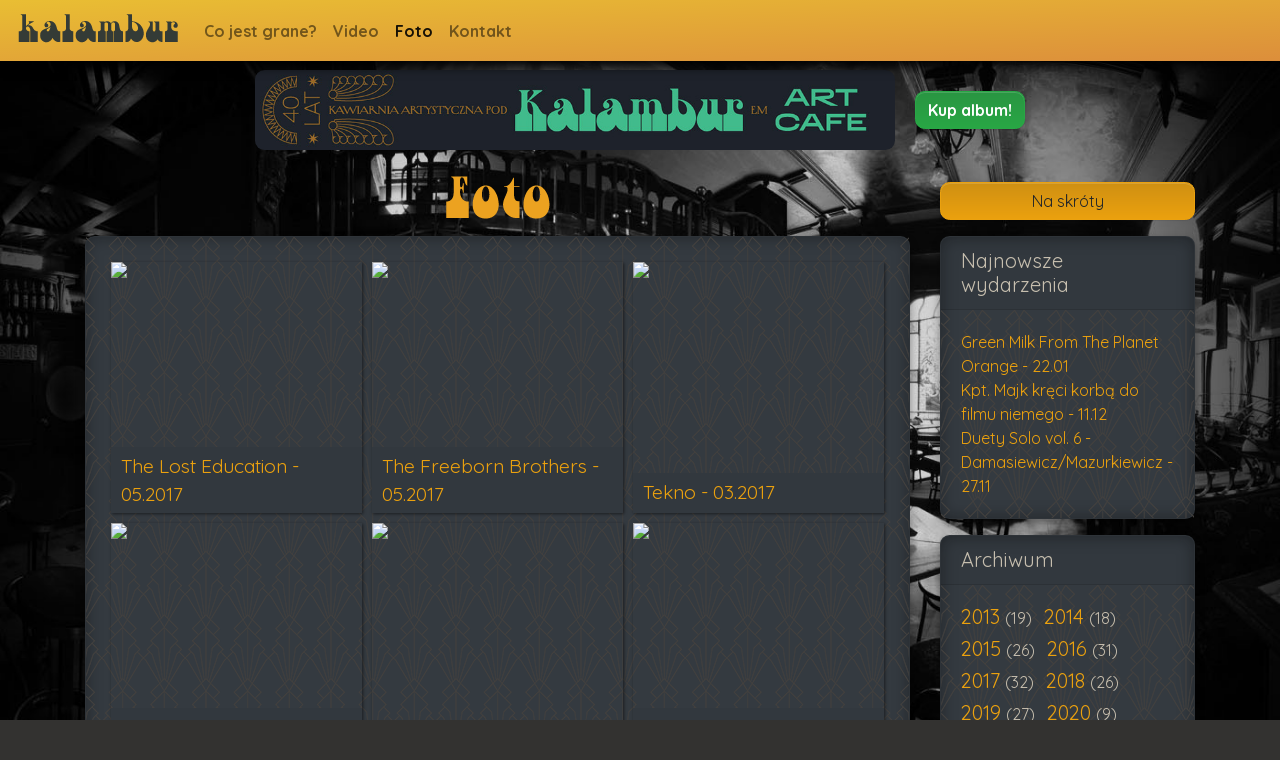

--- FILE ---
content_type: text/html; charset=utf-8
request_url: http://kalambur.org/zdjecia.html?start=12
body_size: 6196
content:
<!DOCTYPE html>
<html lang="pl-pl">
  <head>
    <meta charset="utf-8">
    <meta http-equiv="X-UA-Compatible" content="IE=edge">
    <meta name="viewport" content="width=device-width, initial-scale=1, shrink-to-fit=no">
	<base href="http://kalambur.org/zdjecia.html" />
	<meta http-equiv="content-type" content="text/html; charset=utf-8" />
	<meta name="keywords" content="Art Cafe Kalambur, Art Cafe Wrocław, Pod Kalamburem, kawiarnia Wrocław, Teatr Kalambur, Kawiarnia Artystyczna, sztuka, kultura, koncerty, Wrocław," />
	<meta name="description" content="Art Cafe Kalambur - Kawiarnia artystyczna. Jedyne takie miejsce we Wrocławiu! Za dnia słodko, po zmroku wesoło. Zapraszamy!" />
	<title>Foto</title>
	<link href="/templates/kalamburv4/favicon.ico" rel="shortcut icon" type="image/vnd.microsoft.icon" />
	<link href="/media/com_eventgallery/dist/eventgallery.css?v=4.3.2&e=" rel="stylesheet" type="text/css" />
	<link href="/media/com_eventgallery/dist/responsive-static.css?v=4.3.2&e=" rel="stylesheet" type="text/css" />
	<link href="/media/com_jce/site/css/content.min.css?badb4208be409b1335b815dde676300e" rel="stylesheet" type="text/css" />
	<link href="/media/plg_system_jcemediabox/css/jcemediabox.min.css?8aff1a0a822f1fd4a34a34e5adf5d86b" rel="stylesheet" type="text/css" />
	<script type="application/json" class="joomla-script-options new">{"csrf.token":"2bca6bcdc714240ae596c08630259ce9","system.paths":{"root":"","base":""},"joomla.jtext":{"JLIB_FORM_FIELD_INVALID":"Niepoprawne pole:&#160"},"system.keepalive":{"interval":3600000,"uri":"\/component\/ajax\/?format=json"}}</script>
	<script src="/media/system/js/core.js?5b924b652f342dbdcc7786eb211c463d" type="text/javascript"></script>
	<script src="/media/jui/js/jquery.min.js?5b924b652f342dbdcc7786eb211c463d" type="text/javascript"></script>
	<script src="/media/jui/js/jquery-noconflict.js?5b924b652f342dbdcc7786eb211c463d" type="text/javascript"></script>
	<script src="/media/jui/js/jquery-migrate.min.js?5b924b652f342dbdcc7786eb211c463d" type="text/javascript"></script>
	<script src="/media/system/js/punycode.js?5b924b652f342dbdcc7786eb211c463d" type="text/javascript"></script>
	<script src="/media/system/js/validate.js?5b924b652f342dbdcc7786eb211c463d" type="text/javascript"></script>
	<script src="/media/com_eventgallery/dist/eventgallery.js?v=4.3.2&e=" type="text/javascript"></script>
	<script src="/media/plg_system_jcemediabox/js/jcemediabox.min.js?8aff1a0a822f1fd4a34a34e5adf5d86b" type="text/javascript"></script>
	<!--[if lt IE 9]><script src="/media/system/js/polyfill.event.js?5b924b652f342dbdcc7786eb211c463d" type="text/javascript"></script><![endif]-->
	<script src="/media/system/js/keepalive.js?5b924b652f342dbdcc7786eb211c463d" type="text/javascript"></script>
	<script src="/templates/kalamburv4/js/jui/bootstrap.min.js?5b924b652f342dbdcc7786eb211c463d" type="text/javascript"></script>
	<script type="text/javascript">
window.EventGalleryLightboxConfiguration={"navigationFadeDelay":0,"slideshowSpeed":3000,"doUseSlideshow":true,"doUseAutoplay":false,"KEY_CLOSE":"Close (Esc)","KEY_SHARE":"Share","KEY_DOWNLOAD":"Download","KEY_BUY":"Buy","KEY_ZOOM":"Zoom in\/out","KEY_PREVIOUS":"Previous (arrow left)","KEY_NEXT":"Next (arrow right)","KEY_FULLSCREEN":"Fullscreen","KEY_PLAYSLIDESHOW":"Play Slideshow","KEY_PAUSESLIDESHOW":"Pause Slideshow"};window.EventGalleryCartConfiguration={"add2cartdialogurl":"\/zdjecia\/singleimage.raw?layout=imagesetselection","removeUrl":"\/zdjecia\/rest.raw?task=removefromcart","add2cartUrl":"\/zdjecia\/rest.raw?task=add2cart","getCartUrl":"\/zdjecia\/rest.raw?task=getCart","removeLinkTitle":"Remove item from cart","removeAllItemsWarning":"Are you sure you want to remove all items from your cart?"};window.EventGalleryGooglePhotosConfiguration={"albumUrl":"\/zdjecia\/googlephotosapi.raw?task=getAlbum","albumsUrl":"\/zdjecia\/googlephotosapi.raw?task=getAlbums"};jQuery(document).ready(function(){WfMediabox.init({"base":"\/","theme":"standard","width":"","height":"","lightbox":0,"shadowbox":0,"icons":1,"overlay":1,"overlay_opacity":0,"overlay_color":"","transition_speed":300,"close":2,"scrolling":"fixed","labels":{"close":"Close","next":"Next","previous":"Previous","cancel":"Cancel","numbers":"{{numbers}}","numbers_count":"{{current}} of {{total}}","download":"Download"},"swipe":true});});jQuery(function($){ initTooltips(); $("body").on("subform-row-add", initTooltips); function initTooltips (event, container) { container = container || document;$(container).find(".hasTooltip").tooltip({"html": true,"container": "body"});} });
	</script>

    <!-- Bootstrap --> 
	<link href='http://fonts.googleapis.com/css?family=Quicksand:400,700&subset=latin,latin-ext' rel='stylesheet' type='text/css'>
	<link rel="stylesheet" href="/templates/kalamburv4/css/bootstrap.css" type="text/css" media="screen" />
	<link rel="stylesheet" href="/templates/kalamburv4/css/bootstrap-grid.css" type="text/css" media="screen" />
	<link rel="stylesheet" href="/templates/kalamburv4/css/template.css" type="text/css" media="screen" />
	<script src="https://cdnjs.cloudflare.com/ajax/libs/popper.js/1.14.7/umd/popper.min.js"></script>
    <!-- HTML5 shim and Respond.js for IE8 support of HTML5 elements and media queries -->
    <!-- WARNING: Respond.js doesn't work if you view the page via file:// -->
    <!--[if lt IE 9]>
      <script src="https://oss.maxcdn.com/html5shiv/3.7.2/html5shiv.min.js"></script>
      <script src="https://oss.maxcdn.com/respond/1.4.2/respond.min.js"></script>
    <![endif]-->
  </head>
      <body>
            <div class="container">
                <div class="row">
                    <div class="col-md-12">
                     <nav class="navbar fixed-top navbar-expand-lg navbar-light bg-gradient">
	<a class="navbar-brand" href="http://kalambur.org">
    <img src="/templates/kalamburfullpagev4/images/logo.png" alt="Kalambur">
	</a>
	<button class="navbar-toggler" type="button" data-toggle="collapse" data-target="#mainmenu" aria-controls="mainmenu" aria-expanded="false" aria-label="Toggle navigation">
		<span class="navbar-toggler-icon"></span>
	</button>
	<nav class="collapse navbar-collapse" id="mainmenu">
		<ul class="navbar-nav mr-auto ">
<li class="nav-item item-285"><a class="nav-link" href="/co-jest-grane.html" >Co jest grane?</a></li><li class="nav-item item-167"><a class="nav-link" href="/video.html" >Video</a></li><li class="nav-item item-300 current active"><a class="nav-link" href="/zdjecia.html" >Foto</a></li><li class="nav-item item-112"><a class="nav-link" href="/kontakt.html" >Kontakt</a></li></ul>
</nav>
</nav>

                    </div>
                </div>
            </div>
            <div class="container">
                <div class="row">
                    <div class="col-md-12">
					<div id="system-message-container">
	</div>

							<div class="moduletable">
						

<div class="d-flex justify-content-center mb-3">
<div class="align-self-center"><img src="/images/info/40lecie-banner.jpg" alt="zrzutka" style="margin-right: 10px; float: left;" class="rounded img-fluid" width="640" height="80"></div>
<div class="align-self-center"><a class="btn btn-success text-white" href="/album-na-40-lecie.html" style="margin-left: 10px;" role="button" rel="noopener"><strong>Kup album!</strong></a></div>
</div>		</div>
	
					</div>
                </div>
            </div>
            <div class="container">
                <div class="row">
                    <div class="col-lg-9">
					<div class="row">
		<div class="col-12 category-desc clearfix mb-3 mt-1 text-center">
			<img src="/images/info/foto.png">
		</div>
	</div>	



<div id="events">
<div class="card shadow">
  <div class="card-body bg-pattern">
    <div class="eventgallery-events-gridlist" >
                                
<div class="item-container item-container-big">
	<div class="item item_first">
		<a href="/zdjecia/event/lost_education.html">
			<div class="eg-content">
				<div class="data">
										<div class="title">The Lost Education - 05.2017</div>
																			</div>
				
				<div class="images event-thumbnails">
                    
                    
                        <div class="event-thumbnail">
                                                            <img data-width="1000" data-height="750" data-src="http://kalambur.org/components/com_eventgallery/helpers/image.php?&amp;width=104&amp;folder=lost_education&amp;file=tle_1.jpg" src="http://kalambur.org/components/com_eventgallery/helpers/image.php?&amp;width=1600&amp;folder=lost_education&amp;file=tle_1.jpg" class="eventgallery-lazyme  eg-img" loading="lazy" height="500" width="500"srcset="http://kalambur.org/media/com_eventgallery/frontend/images/blank.gif" style="width: 50px; height: 50px; " alt="The Lost Education - 05.2017" />                                                    </div>
                    					<div style="clear:both"></div>
				</div>
			</div>	
		</a>					
	</div>
</div>                                
<div class="item-container item-container-big">
	<div class="item item_first">
		<a href="/zdjecia/event/freeborn_brothers.html">
			<div class="eg-content">
				<div class="data">
										<div class="title">The Freeborn Brothers - 05.2017</div>
																			</div>
				
				<div class="images event-thumbnails">
                    
                    
                        <div class="event-thumbnail">
                                                            <img data-width="750" data-height="1000" data-src="http://kalambur.org/components/com_eventgallery/helpers/image.php?&amp;width=104&amp;folder=freeborn_brothers&amp;file=tfb_1.jpg" src="http://kalambur.org/components/com_eventgallery/helpers/image.php?&amp;width=1600&amp;folder=freeborn_brothers&amp;file=tfb_1.jpg" class="eventgallery-lazyme  eg-img" loading="lazy" height="500" width="500"srcset="http://kalambur.org/media/com_eventgallery/frontend/images/blank.gif" style="width: 50px; height: 50px; " alt="The Freeborn Brothers - 05.2017" />                                                    </div>
                    					<div style="clear:both"></div>
				</div>
			</div>	
		</a>					
	</div>
</div>                                
<div class="item-container item-container-big">
	<div class="item item_first">
		<a href="/zdjecia/event/tekno.html">
			<div class="eg-content">
				<div class="data">
										<div class="title">Tekno - 03.2017</div>
																			</div>
				
				<div class="images event-thumbnails">
                    
                    
                        <div class="event-thumbnail">
                                                            <img data-width="1000" data-height="750" data-src="http://kalambur.org/components/com_eventgallery/helpers/image.php?&amp;width=104&amp;folder=tekno&amp;file=tekno_1.jpg" src="http://kalambur.org/components/com_eventgallery/helpers/image.php?&amp;width=1600&amp;folder=tekno&amp;file=tekno_1.jpg" class="eventgallery-lazyme  eg-img" loading="lazy" height="500" width="500"srcset="http://kalambur.org/media/com_eventgallery/frontend/images/blank.gif" style="width: 50px; height: 50px; " alt="Tekno - 03.2017" />                                                    </div>
                    					<div style="clear:both"></div>
				</div>
			</div>	
		</a>					
	</div>
</div>                                
<div class="item-container item-container-big">
	<div class="item item_first">
		<a href="/zdjecia/event/rachon_rutkowski.html">
			<div class="eg-content">
				<div class="data">
										<div class="title">Rachoń Rutkowski Duo - 01.2017</div>
																			</div>
				
				<div class="images event-thumbnails">
                    
                    
                        <div class="event-thumbnail">
                                                            <img data-width="750" data-height="1000" data-src="http://kalambur.org/components/com_eventgallery/helpers/image.php?&amp;width=104&amp;folder=rachon_rutkowski&amp;file=1.jpg" src="http://kalambur.org/components/com_eventgallery/helpers/image.php?&amp;width=1600&amp;folder=rachon_rutkowski&amp;file=1.jpg" class="eventgallery-lazyme  eg-img" loading="lazy" height="500" width="500"srcset="http://kalambur.org/media/com_eventgallery/frontend/images/blank.gif" style="width: 50px; height: 50px; " alt="Rachoń Rutkowski Duo - 01.2017" />                                                    </div>
                    					<div style="clear:both"></div>
				</div>
			</div>	
		</a>					
	</div>
</div>                                
<div class="item-container item-container-big">
	<div class="item item_first">
		<a href="/zdjecia/event/gogodzy_ganski.html">
			<div class="eg-content">
				<div class="data">
										<div class="title">Gogodzy Gański - 11.2016</div>
																			</div>
				
				<div class="images event-thumbnails">
                    
                    
                        <div class="event-thumbnail">
                                                            <img data-width="1000" data-height="750" data-src="http://kalambur.org/components/com_eventgallery/helpers/image.php?&amp;width=104&amp;folder=gogodzy_ganski&amp;file=1.jpg" src="http://kalambur.org/components/com_eventgallery/helpers/image.php?&amp;width=1600&amp;folder=gogodzy_ganski&amp;file=1.jpg" class="eventgallery-lazyme  eg-img" loading="lazy" height="500" width="500"srcset="http://kalambur.org/media/com_eventgallery/frontend/images/blank.gif" style="width: 50px; height: 50px; " alt="Gogodzy Gański - 11.2016" />                                                    </div>
                    					<div style="clear:both"></div>
				</div>
			</div>	
		</a>					
	</div>
</div>                                
<div class="item-container item-container-big">
	<div class="item item_first">
		<a href="/zdjecia/event/rrbk_quartet.html">
			<div class="eg-content">
				<div class="data">
										<div class="title">Rachoń Rak Betliński Kulas Quartet - 05.2016</div>
																			</div>
				
				<div class="images event-thumbnails">
                    
                    
                        <div class="event-thumbnail">
                                                            <img data-width="1000" data-height="750" data-src="http://kalambur.org/components/com_eventgallery/helpers/image.php?&amp;width=104&amp;folder=rrbk_quartet&amp;file=1.jpg" src="http://kalambur.org/components/com_eventgallery/helpers/image.php?&amp;width=1600&amp;folder=rrbk_quartet&amp;file=1.jpg" class="eventgallery-lazyme  eg-img" loading="lazy" height="500" width="500"srcset="http://kalambur.org/media/com_eventgallery/frontend/images/blank.gif" style="width: 50px; height: 50px; " alt="Rachoń Rak Betliński Kulas Quartet - 05.2016" />                                                    </div>
                    					<div style="clear:both"></div>
				</div>
			</div>	
		</a>					
	</div>
</div>                                
<div class="item-container item-container-big">
	<div class="item item_first">
		<a href="/zdjecia/event/bielas_marynarze.html">
			<div class="eg-content">
				<div class="data">
										<div class="title">Bielas i Marynarze Łodzi - 05.2016</div>
																			</div>
				
				<div class="images event-thumbnails">
                    
                    
                        <div class="event-thumbnail">
                                                            <img data-width="1000" data-height="750" data-src="http://kalambur.org/components/com_eventgallery/helpers/image.php?&amp;width=104&amp;folder=bielas_marynarze&amp;file=1.jpg" src="http://kalambur.org/components/com_eventgallery/helpers/image.php?&amp;width=1600&amp;folder=bielas_marynarze&amp;file=1.jpg" class="eventgallery-lazyme  eg-img" loading="lazy" height="500" width="500"srcset="http://kalambur.org/media/com_eventgallery/frontend/images/blank.gif" style="width: 50px; height: 50px; " alt="Bielas i Marynarze Łodzi - 05.2016" />                                                    </div>
                    					<div style="clear:both"></div>
				</div>
			</div>	
		</a>					
	</div>
</div>                                
<div class="item-container item-container-big">
	<div class="item item_first">
		<a href="/zdjecia/event/oratnitza.html">
			<div class="eg-content">
				<div class="data">
										<div class="title">Oratniza - 01.2016</div>
																			</div>
				
				<div class="images event-thumbnails">
                    
                    
                        <div class="event-thumbnail">
                                                            <img data-width="1000" data-height="750" data-src="http://kalambur.org/components/com_eventgallery/helpers/image.php?&amp;width=104&amp;folder=oratnitza&amp;file=1.jpg" src="http://kalambur.org/components/com_eventgallery/helpers/image.php?&amp;width=1600&amp;folder=oratnitza&amp;file=1.jpg" class="eventgallery-lazyme  eg-img" loading="lazy" height="500" width="500"srcset="http://kalambur.org/media/com_eventgallery/frontend/images/blank.gif" style="width: 50px; height: 50px; " alt="Oratniza - 01.2016" />                                                    </div>
                    					<div style="clear:both"></div>
				</div>
			</div>	
		</a>					
	</div>
</div>                                
<div class="item-container item-container-big">
	<div class="item item_first">
		<a href="/zdjecia/event/the_flash.html">
			<div class="eg-content">
				<div class="data">
										<div class="title">The Flash! - 01.2016</div>
																			</div>
				
				<div class="images event-thumbnails">
                    
                    
                        <div class="event-thumbnail">
                                                            <img data-width="1000" data-height="750" data-src="http://kalambur.org/components/com_eventgallery/helpers/image.php?&amp;width=104&amp;folder=the_flash&amp;file=1.jpg" src="http://kalambur.org/components/com_eventgallery/helpers/image.php?&amp;width=1600&amp;folder=the_flash&amp;file=1.jpg" class="eventgallery-lazyme  eg-img" loading="lazy" height="500" width="500"srcset="http://kalambur.org/media/com_eventgallery/frontend/images/blank.gif" style="width: 50px; height: 50px; " alt="The Flash! - 01.2016" />                                                    </div>
                    					<div style="clear:both"></div>
				</div>
			</div>	
		</a>					
	</div>
</div>                                
<div class="item-container item-container-big">
	<div class="item item_first">
		<a href="/zdjecia/event/vattican_punk.html">
			<div class="eg-content">
				<div class="data">
										<div class="title">Vattican Punk Ballet - 03.2015</div>
																			</div>
				
				<div class="images event-thumbnails">
                    
                    
                        <div class="event-thumbnail">
                                                            <img data-width="960" data-height="640" data-src="http://kalambur.org/components/com_eventgallery/helpers/image.php?&amp;width=104&amp;folder=vattican_punk&amp;file=1.jpg" src="http://kalambur.org/components/com_eventgallery/helpers/image.php?&amp;width=1600&amp;folder=vattican_punk&amp;file=1.jpg" class="eventgallery-lazyme  eg-img" loading="lazy" height="500" width="500"srcset="http://kalambur.org/media/com_eventgallery/frontend/images/blank.gif" style="width: 50px; height: 50px; " alt="Vattican Punk Ballet - 03.2015" />                                                    </div>
                    					<div style="clear:both"></div>
				</div>
			</div>	
		</a>					
	</div>
</div>                                
<div class="item-container item-container-big">
	<div class="item item_first">
		<a href="/zdjecia/event/k-essence.html">
			<div class="eg-content">
				<div class="data">
										<div class="title">K-essence - 02.2015</div>
																			</div>
				
				<div class="images event-thumbnails">
                    
                    
                        <div class="event-thumbnail">
                                                            <img data-width="1000" data-height="666" data-src="http://kalambur.org/components/com_eventgallery/helpers/image.php?&amp;width=104&amp;folder=k-essence&amp;file=kessence-10_1.jpg" src="http://kalambur.org/components/com_eventgallery/helpers/image.php?&amp;width=1600&amp;folder=k-essence&amp;file=kessence-10_1.jpg" class="eventgallery-lazyme  eg-img" loading="lazy" height="500" width="500"srcset="http://kalambur.org/media/com_eventgallery/frontend/images/blank.gif" style="width: 50px; height: 50px; " alt="K-essence - 02.2015" />                                                    </div>
                    					<div style="clear:both"></div>
				</div>
			</div>	
		</a>					
	</div>
</div>                                
<div class="item-container item-container-big">
	<div class="item item_first">
		<a href="/zdjecia/event/svin.html">
			<div class="eg-content">
				<div class="data">
										<div class="title">Svin - 04.2014</div>
																			</div>
				
				<div class="images event-thumbnails">
                    
                    
                        <div class="event-thumbnail">
                                                            <img data-width="1000" data-height="560" data-src="http://kalambur.org/components/com_eventgallery/helpers/image.php?&amp;width=104&amp;folder=svin&amp;file=dsc02467_1.jpg" src="http://kalambur.org/components/com_eventgallery/helpers/image.php?&amp;width=1600&amp;folder=svin&amp;file=dsc02467_1.jpg" class="eventgallery-lazyme  eg-img" loading="lazy" height="500" width="500"srcset="http://kalambur.org/media/com_eventgallery/frontend/images/blank.gif" style="width: 50px; height: 50px; " alt="Svin - 04.2014" />                                                    </div>
                    					<div style="clear:both"></div>
				</div>
			</div>	
		</a>					
	</div>
</div>        
        <div style="clear:both"></div>
    </div>
  </div>
</div>
        <div class="row">
		<div class="col-lg-12 mt-3">
                <ul class="pagination justify-content-center"><li class="page-item"><a title="start" href="/zdjecia.html?start=0" class="page-link"><strong>&laquo;</strong></a></li><li class="page-item"><a title="Poprzedni artykuł" href="/zdjecia.html?start=0" class="page-link"><strong>&lt;</strong></a></li><li class="page-item" class="page-item"><a title="1" href="/zdjecia.html?start=0" class="page-link">1</a></li><li class="page-item active"><a class="page-link">2</a></li><li class="page-item" class="page-item"><a title="3" href="/zdjecia.html?start=24" class="page-link">3</a></li><li class="page-item" class="page-item"><a title="4" href="/zdjecia.html?start=36" class="page-link">4</a></li><li class="page-item"><a title="Następny artykuł" href="/zdjecia.html?start=24" class="page-link"><strong>&gt;</strong></a></li><li class="page-item"><a title="koniec" href="/zdjecia.html?start=36" class="page-link"><strong>&raquo;</strong></a></li></ul>                <div class="clear"></div>
        </div>
	</div>
    
</div>
					
					</div>
                    <div class="col-lg-3">
							<div class="moduletable">
						

<button class="btn btn-primary btn-block my-3" type="button" data-toggle="collapse" data-target="#collapseSkroty" aria-expanded="false" aria-controls="collapseSkroty"> Na skróty </button>
<div class="collapse" id="collapseSkroty">
<div class="card card-body bg-pattern mb-3">
<ul class="list-group list-group-flush text-center">
<li class="list-group-item"><a href="http://kalaczakra.org/" target="_blank" rel="noopener noreferrer">Kalaczakra</a></li>
<li class="list-group-item"><a href="http://fundacja.kalambur.org/" target="_blank" rel="noopener noreferrer">Fundacja Kalambur</a></li>
<li class="list-group-item">
<p class="text-danger">Zamów pizzę!</p>
<div class="d-flex justify-content-center">
<div><a href="https://www.pyszne.pl/menu/kalapizza" target="_blank" rel="noopener"><img src="/images/info/pyszne.png" class="rounded img-fluid" alt="pyszne.pl" /></a></div>
<div><a href="https://www.ubereats.com/pl/wroclaw/food-delivery/kalapizza/tqGfKHaaS66ZfTvpLl7_wA" target="_blank" rel="noopener"><img src="/images/info/uber.png" class="rounded img-fluid" alt="uber eats" /></a></div>
<div><a href="https://wolt.com/pl/pol/wroclaw/restaurant/kalapizza" target="_blank" rel="noopener"><img src="/images/info/wolt.png" class="rounded img-fluid" alt="wolt" /></a></div>
</div>
</li>
</ul>
</div>
</div>		</div>
			<div class="card bg-dark mb-3 shadow">
					<h5 class="card-header">Najnowsze wydarzenia</h5>
					<div class="card-body bg-pattern"><ul class="latestnewsdark list-unstyled" style="margin-bottom: 0;">
	<li itemscope itemtype="http://schema.org/Article">
		<a href="/co-jest-grane/411-green-milk-from-the-planet-orange-22-01.html" itemprop="url">
			<span itemprop="name">
				Green Milk From The Planet Orange - 22.01			</span>
		</a>
	</li>
	<li itemscope itemtype="http://schema.org/Article">
		<a href="/co-jest-grane/409-kpt-majk-kreci-korba-do-filmu-niemego-11-12.html" itemprop="url">
			<span itemprop="name">
				Kpt. Majk kręci korbą do filmu niemego - 11.12			</span>
		</a>
	</li>
	<li itemscope itemtype="http://schema.org/Article">
		<a href="/co-jest-grane/407-duety-solo-vol-6-damasiewicz-mazurkiewicz-27-11.html" itemprop="url">
			<span itemprop="name">
				Duety Solo vol. 6 - Damasiewicz/Mazurkiewicz - 27.11			</span>
		</a>
	</li>
</ul>
</div>
		</div>
			<div class="card bg-dark mb-3 shadow">
					<h5 class="card-header">Archiwum</h5>
					<div class="card-body bg-pattern"><ul class="categories-moduledark mod-list list-inline" style="margin-bottom: 0;">
	<li class="list-inline-item"> 		<h5>
		<a href="/2013.html">
		2013		</a>
			<small>
							(19)
						</small>
		</h5>

					</li>
	<li class="list-inline-item"> 		<h5>
		<a href="/2014.html">
		2014		</a>
			<small>
							(18)
						</small>
		</h5>

					</li>
	<li class="list-inline-item"> 		<h5>
		<a href="/2015.html">
		2015		</a>
			<small>
							(26)
						</small>
		</h5>

					</li>
	<li class="list-inline-item"> 		<h5>
		<a href="/2016.html">
		2016		</a>
			<small>
							(31)
						</small>
		</h5>

					</li>
	<li class="list-inline-item"> 		<h5>
		<a href="/2017.html">
		2017		</a>
			<small>
							(32)
						</small>
		</h5>

					</li>
	<li class="list-inline-item"> 		<h5>
		<a href="/2018.html">
		2018		</a>
			<small>
							(26)
						</small>
		</h5>

					</li>
	<li class="list-inline-item"> 		<h5>
		<a href="/2019.html">
		2019		</a>
			<small>
							(27)
						</small>
		</h5>

					</li>
	<li class="list-inline-item"> 		<h5>
		<a href="/2020.html">
		2020		</a>
			<small>
							(9)
						</small>
		</h5>

					</li>
	<li class="list-inline-item"> 		<h5>
		<a href="/2021.html">
		2021		</a>
			<small>
							(9)
						</small>
		</h5>

					</li>
	<li class="list-inline-item"> 		<h5>
		<a href="/2022.html">
		2022		</a>
			<small>
							(19)
						</small>
		</h5>

					</li>
</ul>
</div>
		</div>
			<div class="card bg-dark mb-3 shadow">
					<h5 class="card-header">Wystawy w Kalamburze</h5>
					<div class="card-body bg-pattern">

<p style="text-align: center;"><strong>Piotr Kwit<br></strong></p>
<p style="text-align: center;"><a href="http://kalambur.org/co-jest-grane/375-wernisaz-wystawy-fotografii-piotra-kwita-11-10.html" target="_parent"><img alt="Galeria" class="rounded img-fluid" src="/images/news/piotr_kwit_thumb.jpg" style="margin-top: 10px; margin-bottom: 10px;" width="1056" height="706"></a><span style="font-size: 10pt;">Zapraszamy do oglądania prac w Kawiarni!</span></p></div>
		</div>
	
					</div>
                </div>
            </div>
            <div class="container">
                <div class="row">
                    <div class="col-md-12 my-3">
					

<div class="row">
<div class="col-lg-9">
<div class="card">
<div class="card-body">
<div class="d-flex justify-content-center">
<div><a href="https://www.facebook.com/Pod.Kalamburem/" target="_blank" rel="noopener noreferrer"><img alt="Facebook" class="mr-4 img-fluid" src="/images/info/facebook_icon.png"></a></div>
<div class="align-self-center"><a href="https://www.youtube.com/channel/UCi2YVvEeEpRpyIhQ0-LBgtA" target="_blank" rel="noopener noreferrer"><img alt="Youtube" class="img-fluid" src="/images/info/yt_logo.png"></a></div>
</div>
<div class="collapse" id="zaloguj">
<div class="ml-2 mt-3"><form action="/zdjecia.html" method="post" id="login-form" class="form-inline">
<div class="d-flex flex-column">
		<div>
									<input id="modlgn-username" type="text" name="username" class="form-control-sm mr-2" tabindex="0" size="18" placeholder="Użytkownik" />
													<input id="modlgn-passwd" type="password" name="password" class="form-control-sm" tabindex="0" size="18" placeholder="Hasło" />
							</div>
				<div class="d-inline-flex mt-2">
				<button type="submit" tabindex="0" name="Submit" class="btn btn-primary btn-sm login-button">Zaloguj</button>
		</div>
					<ul class="list-inline">
							<li class="list-inline-item">
					<small><a href="/login.html?view=remind">
					Nie pamiętasz nazwy?</a></small>
				</li>
				<li class="list-inline-item">
					<small><a href="/login.html?view=reset">
					Nie pamiętasz hasła?</a></small>
				</li>
			</ul>
		<input type="hidden" name="option" value="com_users" />
		<input type="hidden" name="task" value="user.login" />
		<input type="hidden" name="return" value="aHR0cDovL2thbGFtYnVyLm9yZy96ZGplY2lhLmh0bWw/c3RhcnQ9MTI=" />
		<input type="hidden" name="2bca6bcdc714240ae596c08630259ce9" value="1" />	</div>
</form></div>
</div>
</div>
<div class="card-footer d-flex bg-pattern">
<div class="mr-auto align-self-center"><button class="btn btn-outline-primary btn-sm" type="button" data-toggle="collapse" data-target="#zaloguj" aria-expanded="false" aria-controls="collapseExample"> Zaloguj </button></div>
<div class="ml-auto align-self-center pl-3"><small><b>Kalambur 2020</b> - wszelkie prawa pozostawiamy rozumowi i sumieniu internautów.</small></div>
</div>
</div>
</div>
</div>
					</div>
                </div>
            </div>
    <script type="text/javascript">
var gaJsHost = (("https:" == document.location.protocol) ? "https://ssl." : "http://www.");
document.write(unescape("%3Cscript src='" + gaJsHost + "google-analytics.com/ga.js' type='text/javascript'%3E%3C/script%3E"));
</script>
<script type="text/javascript">
try {
var pageTracker = _gat._getTracker("UA-11515172-1");
pageTracker._trackPageview();
} catch(err) {}</script>
	</body>

</html>


--- FILE ---
content_type: text/css
request_url: http://kalambur.org/media/com_eventgallery/dist/eventgallery.css?v=4.3.2&e=
body_size: 13826
content:
/*! PhotoSwipe main CSS by Dmytro Semenov | photoswipe.com */

.pswp {
  --pswp-bg: #000;
  --pswp-placeholder-bg: #222;
  

  --pswp-root-z-index: 100000;
  
  --pswp-preloader-color: rgba(79, 79, 79, 0.4);
  --pswp-preloader-color-secondary: rgba(255, 255, 255, 0.9);
  
  /* defined via js:
  --pswp-transition-duration: 333ms; */
  
  --pswp-icon-color: #fff;
  --pswp-icon-color-secondary: #4f4f4f;
  --pswp-icon-stroke-color: #4f4f4f;
  --pswp-icon-stroke-width: 2px;

  --pswp-error-text-color: var(--pswp-icon-color);
}


/*
	Styles for basic PhotoSwipe (pswp) functionality (sliding area, open/close transitions)
*/

.pswp {
	position: fixed;
	top: 0;
	left: 0;
	width: 100%;
	height: 100%;
	z-index: var(--pswp-root-z-index);
	display: none;
	touch-action: none;
	outline: 0;
	opacity: 0.003;
	contain: layout style size;
	-webkit-tap-highlight-color: rgba(0, 0, 0, 0);
}

/* Prevents focus outline on the root element,
  (it may be focused initially) */
.pswp:focus {
  outline: 0;
}

.pswp * {
  box-sizing: border-box;
}

.pswp img {
  max-width: none;
}

.pswp--open {
	display: block;
}

.pswp,
.pswp__bg {
	transform: translateZ(0);
	will-change: opacity;
}

.pswp__bg {
  opacity: 0.005;
	background: var(--pswp-bg);
}

.pswp,
.pswp__scroll-wrap {
	overflow: hidden;
}

.pswp__scroll-wrap,
.pswp__bg,
.pswp__container,
.pswp__item,
.pswp__content,
.pswp__img,
.pswp__zoom-wrap {
	position: absolute;
	top: 0;
	left: 0;
	width: 100%;
	height: 100%;
}

.pswp__img,
.pswp__zoom-wrap {
	width: auto;
	height: auto;
}

.pswp--click-to-zoom.pswp--zoom-allowed .pswp__img {
	cursor: -webkit-zoom-in;
	cursor: -moz-zoom-in;
	cursor: zoom-in;
}

.pswp--click-to-zoom.pswp--zoomed-in .pswp__img {
	cursor: move;
	cursor: -webkit-grab;
	cursor: -moz-grab;
	cursor: grab;
}

.pswp--click-to-zoom.pswp--zoomed-in .pswp__img:active {
  cursor: -webkit-grabbing;
  cursor: -moz-grabbing;
  cursor: grabbing;
}

/* :active to override grabbing cursor */
.pswp--no-mouse-drag.pswp--zoomed-in .pswp__img,
.pswp--no-mouse-drag.pswp--zoomed-in .pswp__img:active,
.pswp__img {
	cursor: -webkit-zoom-out;
	cursor: -moz-zoom-out;
	cursor: zoom-out;
}


/* Prevent selection and tap highlights */
.pswp__container,
.pswp__img,
.pswp__button,
.pswp__counter {
	-webkit-user-select: none;
	-moz-user-select: none;
	-ms-user-select: none;
	user-select: none;
}

.pswp__item {
	/* z-index for fade transition */
	z-index: 1;
	overflow: hidden;
}

.pswp__hidden {
	display: none !important;
}

/* Allow to click through pswp__content element, but not its children */
.pswp__content {
  pointer-events: none;
}
.pswp__content > * {
  pointer-events: auto;
}


/*

  PhotoSwipe UI

*/

/*
	Error message appears when image is not loaded
	(JS option errorMsg controls markup)
*/
.pswp__error-msg-container {
  display: grid;
}
.pswp__error-msg {
	margin: auto;
	font-size: 1em;
	line-height: 1;
	color: var(--pswp-error-text-color);
}

/*
class pswp__hide-on-close is applied to elements that
should hide (for example fade out) when PhotoSwipe is closed
and show (for example fade in) when PhotoSwipe is opened
 */
.pswp .pswp__hide-on-close {
	opacity: 0.005;
	will-change: opacity;
	transition: opacity var(--pswp-transition-duration) cubic-bezier(0.4, 0, 0.22, 1);
	z-index: 10; /* always overlap slide content */
	pointer-events: none; /* hidden elements should not be clickable */
}

/* class pswp--ui-visible is added when opening or closing transition starts */
.pswp--ui-visible .pswp__hide-on-close {
	opacity: 1;
	pointer-events: auto;
}

/* <button> styles, including css reset */
.pswp__button {
	position: relative;
	display: block;
	width: 50px;
	height: 60px;
	padding: 0;
	margin: 0;
	overflow: hidden;
	cursor: pointer;
	background: none;
	border: 0;
	box-shadow: none;
	opacity: 0.85;
	-webkit-appearance: none;
	-webkit-touch-callout: none;
}

.pswp__button:hover,
.pswp__button:active,
.pswp__button:focus {
  transition: none;
  padding: 0;
  background: none;
  border: 0;
  box-shadow: none;
  opacity: 1;
}

.pswp__button:disabled {
  opacity: 0.3;
  cursor: auto;
}

.pswp__icn {
  fill: var(--pswp-icon-color);
  color: var(--pswp-icon-color-secondary);
}

.pswp__icn {
  position: absolute;
  top: 14px;
  left: 9px;
  width: 32px;
  height: 32px;
  overflow: hidden;
  pointer-events: none;
}

.pswp__icn-shadow {
  stroke: var(--pswp-icon-stroke-color);
  stroke-width: var(--pswp-icon-stroke-width);
  fill: none;
}

.pswp__icn:focus {
	outline: 0;
}

/*
	div element that matches size of large image,
	large image loads on top of it,
	used when msrc is not provided
*/
div.pswp__img--placeholder,
.pswp__img--with-bg {
	background: var(--pswp-placeholder-bg);
}

.pswp__top-bar {
	position: absolute;
	left: 0;
	top: 0;
	width: 100%;
	height: 60px;
	display: flex;
  flex-direction: row;
  justify-content: flex-end;
	z-index: 10;

	/* allow events to pass through top bar itself */
	pointer-events: none !important;
}
.pswp__top-bar > * {
  pointer-events: auto;
  /* this makes transition significantly more smooth,
     even though inner elements are not animated */
  will-change: opacity;
}


/*

  Close button

*/
.pswp__button--close {
  margin-right: 6px;
}


/*

  Arrow buttons

*/
.pswp__button--arrow {
  position: absolute;
  top: 0;
  width: 75px;
  height: 100px;
  top: 50%;
  margin-top: -50px;
}

.pswp__button--arrow:disabled {
  display: none;
  cursor: default;
}

.pswp__button--arrow .pswp__icn {
  top: 50%;
  margin-top: -30px;
  width: 60px;
  height: 60px;
  background: none;
  border-radius: 0;
}

.pswp--one-slide .pswp__button--arrow {
  display: none;
}

/* hide arrows on touch screens */
.pswp--touch .pswp__button--arrow {
  visibility: hidden;
}

/* show arrows only after mouse was used */
.pswp--has_mouse .pswp__button--arrow {
  visibility: visible;
}

.pswp__button--arrow--prev {
  right: auto;
  left: 0px;
}

.pswp__button--arrow--next {
  right: 0px;
}
.pswp__button--arrow--next .pswp__icn {
  left: auto;
  right: 14px;
  /* flip horizontally */
  transform: scale(-1, 1);
}

/*

  Zoom button

*/
.pswp__button--zoom {
  display: none;
}

.pswp--zoom-allowed .pswp__button--zoom {
  display: block;
}

/* "+" => "-" */
.pswp--zoomed-in .pswp__zoom-icn-bar-v {
  display: none;
}


/*

  Loading indicator

*/
.pswp__preloader {
  position: relative;
  overflow: hidden;
  width: 50px;
  height: 60px;
  margin-right: auto;
}

.pswp__preloader .pswp__icn {
  opacity: 0;
  transition: opacity 0.2s linear;
  animation: pswp-clockwise 600ms linear infinite;
}

.pswp__preloader--active .pswp__icn {
  opacity: 0.85;
}

@keyframes pswp-clockwise {
  0% { transform: rotate(0deg); }
  100% { transform: rotate(360deg); }
}


/*

  "1 of 10" counter

*/
.pswp__counter {
  height: 30px;
  margin: 15px 0 0 20px;
  font-size: 14px;
  line-height: 30px;
  color: var(--pswp-icon-color);
  text-shadow: 1px 1px 3px var(--pswp-icon-color-secondary);
  opacity: 0.85;
}

.pswp--one-slide .pswp__counter {
  display: none;
}

.eventgallery-subcategories .item-container {
  width: 25%;
  float: left;
  padding: 5px;
  -webkit-box-sizing: border-box;
  -moz-box-sizing: border-box;
  box-sizing: border-box;
}
.eventgallery-subcategories .content {
  position: relative;
}
.eventgallery-subcategories .content .data {
  box-sizing: border-box;
  padding: 10px;
  position: absolute;
  text-align: center;
  width: 100%;
  max-height: 100%;
  bottom: 0;
  left: 0;
  background-color: rgba(0, 0, 0, 0.4);
  color: #DDD;
  transition: all 0.5s;
}
.eventgallery-subcategories .content .data h2 {
  text-overflow: ellipsis;
  overflow: hidden;
  line-height: 1.3em;
}
.eventgallery-subcategories .content:hover .data {
  background-color: rgba(0, 0, 0, 0.7);
  color: white;
}
/* Events Tiles View */
.eventgallery-module div#events .item-container {
  width: 50%;
}
/**
 Image List for Events
 */
.eventgallery-events-imagelist .event-content {
  font-size: 1rem;
  line-height: 1.2rem;
  position: absolute;
  font-weight: bold;
  color: white;
  bottom: 5px;
  width: calc(100% - 8px);
  background-color: rgba(0, 0, 0, 0.3);
  margin-bottom: 10px;
  padding: 10px;
  box-sizing: border-box;
}
/* Events */
#events .error {
  border: 5px solid red;
}
#events .thumbnail > img {
  display: inline;
  max-width: none;
  margin-left: 0;
  margin-right: 0;
}
#events .item-container {
  float: left;
  width: 33.3333333%;
  padding: 5px;
  -webkit-box-sizing: border-box;
  -moz-box-sizing: border-box;
  box-sizing: border-box;
}
#events .item {
  float: left;
  padding: 0;
  margin: 0;
  cursor: hand;
  width: 100%;
  -webkit-box-shadow: 1px 1px 3px 0 rgba(0, 0, 0, 0.5);
  -moz-box-shadow: 1px 1px 3px 0 rgba(0, 0, 0, 0.5);
  box-shadow: 1px 1px 3px 0 rgba(0, 0, 0, 0.5);
  -webkit-box-sizing: border-box;
  -moz-box-sizing: border-box;
  box-sizing: border-box;
}
#events .item a {
  text-decoration: none;
}
#events .item .eg-content {
  padding: 0;
  margin: 0;
  position: relative;
  overflow: hidden;
}
#events .item .eg-content .data {
  background-color: rgba(0, 0, 0, 0.1);
  bottom: 0;
  color: #DDD;
  opacity: 0.8;
  position: absolute;
  -webkit-transition: all 0.5s;
  -moz-transition: all 0.5s;
  -o-transition: all 0.5s;
  -ms-transition: all 0.5s;
  transition: all 0.5s;
  width: 100%;
  z-index: 222;
}
#events .item .eg-content:hover .data {
  background-color: rgba(0, 0, 0, 0.9);
  opacity: 1;
  color: #EEE;
}
#events .item .eg-content .images {
  font-size: 0;
  margin: 0;
  padding: 0;
  z-index: 1;
}
#events .item .eg-content .images img {
  opacity: 1;
  width: 100%;
  height: auto;
}
#events .item .eg-content:hover .images img {
  opacity: 1;
}
#events .item .eg-content .thumbnails img {
  padding: 0;
  margin: 0;
}
#events .item h2 {
  font-size: 1em;
}
#events .item h3 {
  font-size: 0.9em;
}
#events .item .date {
  height: 18px;
  font-size: 0.7em;
  font-weight: bold;
  margin: 0 10px;
}
#events .item .title {
  min-height: 60px;
  font-size: 1.2em;
  overflow: auto;
  margin: 0 10px;
  word-break: break-word;
  word-wrap: break-word;
  -epub-hyphens: auto;
  -webkit-hyphens: auto;
  -moz-hyphens: auto;
  -ms-hyphens: auto;
  -o-hyphens: auto;
  hyphens: auto;
}
#events .item .imagecount,
#events .item .eventhits,
#events .item .text,
#events .item .overallCount {
  font-weight: bold;
  font-size: 0.8em;
  margin: 0 10px;
}
#events .item .imagecount,
#events .item .eventhits {
  float: left;
}
#events .item .thumbnail {
  margin-top: 0;
}
.eventgallery-module .eventgallery-tiles-list .eventgallery-tile {
  width: 50%;
}
.eventgallery-tiles-list .eventgallery-tiles {
  position: relative;
  margin-left: -3px;
  margin-right: -3px;
}
.eventgallery-tiles-list .eventgallery-tile {
  width: 33.33%;
  padding: 6px;
  margin: 0;
  visibility: hidden;
  float: left;
  -webkit-box-sizing: border-box;
  -moz-box-sizing: border-box;
  box-sizing: border-box;
}
.eventgallery-tiles-list .eventgallery-tile .wrapper {
  padding: 0;
  margin: 0;
  border: 0 solid silver;
  border-radius: 3px;
  -webkit-box-shadow: 0 1px 3px 0 rgba(0, 0, 0, 0.33);
  -moz-box-shadow: 0 1px 3px 0 rgba(0, 0, 0, 0.33);
  box-shadow: 0 1px 3px 0 rgba(0, 0, 0, 0.33);
}
.eventgallery-tiles-list .eventgallery-tile .event-thumbnails {
  position: relative;
  line-height: 0;
}
.eventgallery-tiles-list .eventgallery-tile a {
  text-decoration: none;
}
.eventgallery-tiles-list .wrapper .data {
  padding: 10px;
  word-break: break-word;
  word-wrap: break-word;
  -epub-hyphens: auto;
  -webkit-hyphens: auto;
  -moz-hyphens: auto;
  -ms-hyphens: auto;
  -o-hyphens: auto;
  hyphens: auto;
}
.eventgallery-tiles-list .eventgallery-tile .data .imagecount,
.eventgallery-tiles-list .eventgallery-tile .data .eventhits {
  float: left;
  padding-right: 10px;
}
.eventgallery-tiles-list .eventgallery-tile img {
  border-radius: 3px 3px 0 0;
}
/* Event List - Square Layout */
.eventgallery-module .eventgallery-square-list .eventgallery-square {
  width: 50%;
}
/* Event List - Tiles Layout */
/* Event Sqaure View */
.eventgallery-square-list .eventgallery-square {
  width: 33.33%;
  padding: 0.5px;
  margin: 0;
  float: left;
  -webkit-box-sizing: border-box;
  -moz-box-sizing: border-box;
  box-sizing: border-box;
}
.eventgallery-square-list .eventgallery-square .event-thumbnails {
  line-height: 0;
}
/* Simple List Tiles */
.eventgallery-module .eventgallery-simplelist-tile {
  width: 50%;
}
.eventgallery-simplelist {
  display: flex;
  flex-wrap: wrap;
  flex-direction: row;
  justify-content: left;
  align-items: center;
}
.eventgallery-simplelist .event-thumbnails .event-thumbnail {
  display: inline-block;
  position: relative;
  left: 50%;
  transform: translateX(-50%);
}
.eventgallery-simplelist .eventgallery-simplelist-tile {
  width: 25%;
  padding: 6px;
  -webkit-box-sizing: border-box;
  -moz-box-sizing: border-box;
  box-sizing: border-box;
}
/* Event - Imagelist */
.eventgallery-imagelist .thumbnail-container .content {
  font-size: 12px;
  line-height: 14px;
  position: absolute;
  bottom: 0;
  left: 0;
  width: 100%;
  height: 100%;
  z-index: 1;
  opacity: 0;
  padding: 8px;
  color: #FFF;
  -webkit-box-sizing: border-box;
  -moz-box-sizing: border-box;
  box-sizing: border-box;
  -webkit-transition: all 0.5s;
  -moz-transition: all 0.5s;
  -o-transition: all 0.5s;
  -ms-transition: all 0.5s;
  transition: all 0.5s;
}
.eventgallery-imagelist .thumbnail-container:hover .content,
.eventgallery-imagelist .thumbnail-container:active .content {
  opacity: 1;
}
.eventgallery-imagelist .thumbnail-container .content .data {
  width: 100%;
  height: 100%;
  background-color: rgba(0, 0, 0, 0);
  -webkit-box-sizing: border-box;
  -moz-box-sizing: border-box;
  box-sizing: border-box;
  overflow: hidden;
  text-align: center;
}
.eventgallery-imagelist .thumbnail-container:hover .content .data {
  background-color: rgba(0, 0, 0, 0.9);
}
.eventgallery-imagelist .thumbnail-container .content .data h2 {
  background-color: rgba(255, 255, 255, 0);
  padding: 10px 0;
  margin: 5px 0;
  -webkit-transition: all 0.5s ease-in-out;
  -moz-transition: all 0.5s ease-in-out;
  -o-transition: all 0.5s ease-in-out;
  -ms-transition: all 0.5s ease-in-out;
  transition: all 0.5s ease-in-out;
  position: relative;
  top: -100%;
  left: 0;
}
.eventgallery-imagelist .thumbnail-container:hover .content .data h2 {
  background-color: rgba(255, 255, 255, 0.5);
  top: 0;
}
.eventgallery-imagelist .thumbnail-container:hover .content .eventgallery-caption {
  margin-top: 10px;
}
/* Event - Ajaxpaging */
.ajaxpaging .navigation {
  overflow: hidden;
  width: 100%;
  padding: 0;
  margin: 0;
  border-width: 0;
  opacity: 0;
}
.ajaxpaging #pageContainer {
  width: 60000px;
  -webkit-transition: margin 1s ease-in-out;
  -moz-transition: margin 1s ease-in-out;
  -o-transition: margin 1s ease-in-out;
  -ms-transition: margin 1s ease-in-out;
  transition: margin 1s ease-in-out;
}
.ajaxpaging #pagerContainer {
  width: 100%;
  margin-right: 0;
}
.ajaxpaging .page {
  float: left;
  width: 500px;
  margin-bottom: 10px;
  min-height: 130px;
}
.ajaxpaging .ajax-thumbnails {
  display: flex;
  flex-flow: wrap;
  justify-content: space-evenly;
}
.ajaxpaging .thumbnail a {
  outline: none;
  line-height: 0;
  font-size: 0;
}
.ajaxpaging .thumbnail {
  margin-right: 5px;
  margin-bottom: 5px;
  padding: 2px;
  display: inline-block;
}
.ajaxpaging .thumbnail:hover {
  border-color: gray;
}
.ajaxpaging .thumbnail img {
  border: 2px solid white;
  -webkit-transition: border-color 0.5s;
  -moz-transition: border-color 0.5s;
  -o-transition: border-color 0.5s;
  -ms-transition: border-color 0.5s;
  transition: border-color 0.5s;
}
.ajaxpaging .thumbnail-active img {
  border: 2px solid gray;
  padding: 0;
}
.ajaxpaging .thumbnail-loading img {
  opacity: 0.25;
}
.ajaxpaging pre {
  border: 1px solid #fff;
  background-color: #333;
  padding: 5px;
}
.ajaxpaging .thumbnail div img {
  margin: 22px;
}
.ajaxpaging .image {
  width: auto;
  max-height: 800px;
  opacity: 0;
}
.ajaxpaging #bigimageContainer {
  float: left;
  position: relative;
  text-align: center;
  width: 100%;
}
.ajaxpaging #bigimageContainer .link:hover {
  background-color: transparent;
}
.ajaxpaging #bigImage {
  width: auto;
  max-height: 800px;
}
.ajaxpaging #prev {
  float: left;
}
.ajaxpaging #next {
  float: right;
}
.ajaxpaging .img_overlay {
  background: #000;
  filter: alpha(opacity=74);
  opacity: 0.74;
  position: absolute;
  color: white;
  left: 10px;
  bottom: 15px;
  text-align: center;
  font-variant: small-caps;
  line-height: 1.1em;
  width: 100%;
}
.ajaxpaging .img_overlay_fotos {
  filter: alpha(opacity=64);
  opacity: 0.64;
  left: 0;
  bottom: 10px;
  padding-top: 5px;
  text-align: center;
  font-variant: small-caps;
  line-height: 1.1em;
}
.ajaxpaging .jsgallery-prev {
  background: url(8676186dc9de003d30c3.png) no-repeat left 50%;
  display: block;
  height: 100%;
  left: 0;
  position: absolute;
  top: 0;
  width: 63px;
}
.ajaxpaging .jsgallery-zoom {
  background: url(32a9dd5b285723bd10d2.png) no-repeat 50% 50%;
  display: block;
  height: 100%;
  left: 70px;
  position: absolute;
  top: 0;
  width: 80%;
}
.ajaxpaging .jsgallery-next {
  background: url(38e42950475fb41f652f.png) no-repeat right 50%;
  display: block;
  height: 100%;
  position: absolute;
  right: 0;
  top: 0;
  width: 63px;
}
.ajaxpaging .jsgallery-add2cart {
  display: block;
  position: absolute;
  right: 10px;
  top: 10px;
  z-index: 999;
}
.ajaxpaging .jsgallery-cartconnector {
  display: block;
  position: absolute;
  right: 10px;
  top: 10px;
  z-index: 999;
}
.ajaxpaging .jsgallery-socialmedia {
  display: block;
  left: 10px;
  position: absolute;
  right: 0;
  top: 10px;
  width: 40px;
  z-index: 999;
}
/* Single Image */
#singleimage .singleimage {
  width: 100%;
  min-height: 400px;
  background-image: url(f6c7a37349cc278875f8.gif);
  background-repeat: no-repeat;
  background-position: 30% 10px;
}
#singleimage .singleimage #bigimagelink {
  margin: 10px 0;
  display: block;
}
#singleimage .thumbnail > img {
  display: inline;
  max-width: none;
  margin-left: 0;
  margin-right: 0;
  background-size: 100% auto;
}
#singleimage .hits {
  display: inline;
  top: -4px;
  position: relative;
}
#singleimage .from {
  font-size: 0.8em;
  margin-bottom: 10px;
}
#singleimage .details .content {
  padding: 10px;
}
#singleimage .details {
  padding-top: 10px;
}
#singleimage .filename {
  width: 100%;
  text-align: right;
}
.latestpics a {
  display: block;
}
.latestpic {
  padding-top: 3px;
  padding-bottom: 3px;
}
.eventgallery-lazyme {
  /*
    * We need to be careful with using all since this would make
    * all the images visible from the beginning so lazyload will not work.
    */
}
.eventgallery-lazyload-loaded {
  opacity: 1;
  -webkit-transition: opacity 0.2s 0.5s ease-out;
  -moz-transition: opacity 0.2s 0.5s ease-out;
  -o-transition: opacity 0.2s 0.5s ease-out;
  -ms-transition: opacity 0.2s 0.5s ease-out;
  transition: opacity 0.2s 0.5s ease-out;
}
.eventgallery-lazyload-loading {
  opacity: 0;
}
/* cart */
.eventgallery-minicart {
  display: none;
}
.eventgallery-minicart-internal {
  margin-bottom: 20px;
  padding: 10px;
}
.eventgallery-minicart .cart-items {
  transition: height 0.25s ease-in-out;
  height: 90px;
  overflow: hidden;
  display: flex;
  flex-wrap: wrap;
  justify-content: start;
}
.eventgallery-minicart .toggle-down,
.eventgallery-minicart .toggle-up {
  display: none;
  text-align: right;
}
.eventgallery-minicart .cart-items img {
  height: 48px;
  width: 48px;
}
.eventgallery-minicart .cart-items .thumbnail {
  display: inline-block;
}
.eventgallery-minicart .cart-items .cart-item {
  position: relative;
  margin-right: 25px;
  margin-top: 10px;
  margin-bottom: 10px;
}
.eventgallery-minicart .cart-items .cart-item .badge {
  position: absolute;
  top: -5px;
  right: -5px;
  padding-left: 9px;
  padding-right: 9px;
  border-radius: 9px;
  background-color: #3a87ad;
}
.eventgallery-minicart .cart-items .cart-item .button-removeFromCart {
  position: absolute;
  right: -2px;
  bottom: 5px;
  text-decoration: none;
}
.eventgallery-minicart .cart-items .cart-summary {
  float: left;
  width: 100%;
}
.eventgallery-minicart .cart-items .thumbnail {
  margin-bottom: 9px;
  padding: 4px;
}
.cart-item .lineitem-comment-hidden {
  display: none;
}
.cart-item .lineitem-comment textarea {
  width: 100%;
}
.eg-form-actions {
  padding: 0;
  margin-top: 10px;
  display: flex;
  justify-content: flex-end;
  flex-grow: 1;
  flex-wrap: wrap;
}
.eg-form-actions > div {
  margin-top: 10px;
}
.eg-form-actions > div.left {
  margin-right: auto;
}
.information .image-details {
  margin-bottom: 10px;
}
.information .image-details .eg-file-title {
  font-weight: bold;
  display: block;
}
.information .image-details .eg-file-caption {
  display: block;
}
.imagetypeselection-container .imageset {
  display: grid;
  grid-template-columns: 150px auto;
  grid-template-rows: 150px auto;
}
.imagetypeselection-container .imageset .preview-image {
  grid-column-start: 1;
  grid-row-start: 1;
}
.imagetypeselection-container .imageset .imageset-details {
  grid-column-start: 2;
  grid-row-start: 1;
  padding: 0 20px;
}
.imagetypeselection-container .imageset .imageset-details .imageset-description {
  margin-bottom: 20px;
}
.imagetypeselection-container .imageset .pricelist {
  grid-column-start: 1;
  grid-column-end: 3;
  grid-row-start: 2;
}
.imagetypeselection-container .imageset .price {
  font-weight: bold;
}
.imagetypeselection-container .input-append .qty {
  width: 30px;
  text-align: center;
}
.imagetypeselection-container .qtyplus,
.imagetypeselection-container .qtyminus {
  width: 25px;
  height: 25px;
}
.imagetypeselection-container .pricedisplay .scaleprices {
  margin-bottom: 0;
}
.imagetypeselection-container .pricedisplay .scaleprices th,
.imagetypeselection-container .pricedisplay .scaleprices td {
  border-width: 0;
  padding-top: 0;
  padding-left: 0;
}
.imagetypeselection-container .pricedisplay .scaleprices th {
  display: none;
}
.imagetypeselection-container .pricedisplay .scaleprices td {
  padding: 0 0 10px 0;
}
.imagetypeselection-container .pricedisplay .scaleprices td.price {
  text-align: right;
}
table.scaleprices {
  max-width: 350px;
}
table.scaleprices td,
table.scaleprices th {
  text-align: right;
}
table.scaleprices td.explaination {
  text-align: left;
}
.imagetypeselection .imagetypegroups > a {
  display: inline-block;
  background-color: rgba(0, 0, 0, 0.05);
  padding: 3px 5px;
  border-radius: 2px;
  margin-right: 5px;
}
.imagetypeselection .pricelist {
  overflow: auto;
  max-height: 350px;
  margin: 20px 0;
  position: relative;
}
.imagetypeselection .pricelist-line:hover {
  background-color: rgba(0, 0, 0, 0.05);
}
.imagetypeselection .imagetypegroup-name {
  font-weight: bold;
  font-size: 150%;
  background-color: rgba(0, 0, 0, 0.05);
  padding: 5px;
  display: inline-block;
  border-radius: 2px;
  margin-top: 5px;
  margin-bottom: 20px;
}
.imagetypeselection .imagetypegroup-description {
  margin-left: 5px;
}
.imagetypeselection tr.group:nth-child(1) {
  border-top: none;
}
.imagetypeselection tr.group:nth-child(1) td {
  padding: 0 0 15px 0;
}
.imagetypeselection tr.group {
  border-top: 1px solid rgba(0, 0, 0, 0.05);
}
.imagetypeselection tr.group td {
  padding: 15px 0;
}
.imagetypeselection .description {
  display: none;
}
.imagetypeselection .quantityselection {
  width: 150px;
}
.imagetypeselection td {
  padding: 5px;
  vertical-align: top;
}
.imagetypeselection .pricedisplay {
  text-align: right;
}
.imagetypeselection .pull-right {
  float: right;
}
.imagetypeselection .input-append {
  display: inline-block;
  margin-bottom: 10px;
  margin-left: 10px;
  vertical-align: middle;
  font-size: 0;
  white-space: nowrap;
}
.imagetypeselection .input-append input,
.imagetypeselection .input-append button {
  font-size: 14px;
  height: 30px;
  line-height: 18px;
  -webkit-box-sizing: border-box;
  -moz-box-sizing: border-box;
  box-sizing: border-box;
}
.imagetypeselection .input-append button {
  padding: 6px 12px;
}
.imagetypeselection .input-append input {
  position: relative;
  display: inline-block;
  vertical-align: top;
  min-width: 50px;
}
.imagetypeselection .btn {
  display: inline-block;
  padding: 4px 12px;
  margin-bottom: 0;
  text-align: center;
  vertical-align: middle;
  cursor: pointer;
}
.imagetypeselection div::-webkit-scrollbar,
.imagetypeselection form::-webkit-scrollbar {
  width: 4px;
}
.imagetypeselection div::-webkit-scrollbar-thumb,
.imagetypeselection form::-webkit-scrollbar-thumb {
  background: rgba(0, 0, 0, 0.05);
}
.imagetypeselection div::-webkit-scrollbar-thumb:hover,
.imagetypeselection form::-webkit-scrollbar-thumb:hover {
  background: black;
}
.imagetypeselection div:hover::-webkit-scrollbar-thumb,
.imagetypeselection form:hover::-webkit-scrollbar-thumb {
  background: rgba(0, 0, 0, 0.2);
}
.imagetypeselection div::-webkit-scrollbar-track-piece,
.imagetypeselection form::-webkit-scrollbar-track-piece {
  background-color: transparent;
}
/**
* Cart & checkout page
*/
.eventgallery-cart .cart-items .thumbnail,
.eventgallery-checkout .cart-items .thumbnail {
  display: inline-block;
}
.eventgallery-cart .cart-items table {
  width: 100%;
}
.eventgallery-cart .cart-items .price {
  padding-left: 10px;
  flex-grow: 1;
}
.eventgallery-cart .cart-items .price input {
  text-align: right;
  width: 100%;
}
.lineitem-comment-hidden {
  display: none;
}
.eventgallery-cart .cart-items,
.eventgallery-checkout .cart-items {
  width: 100%;
}
.eventgallery-cart .cart-items .lineitem-container,
.eventgallery-checkout .cart-items .lineitem-container {
  margin-bottom: 20px;
}
.eventgallery-cart .cart-items .lineitem-container:last-child,
.eventgallery-checkout .cart-items .lineitem-container:last-child {
  margin-bottom: 0;
}
.eventgallery-checkout .checkout-form,
.eventgallery-cart .cart-form {
  margin-top: 20px;
}
.eventgallery-cart .cart-items .image,
.eventgallery-checkout .cart-items .image {
  margin-right: 20px;
  margin-bottom: 10px;
}
.eventgallery-cart .lineitem-container,
.eventgallery-checkout .lineitem-container {
  display: flex;
  flex-direction: row;
  flex-wrap: wrap;
  justify-content: space-between;
  width: 100%;
}
.eventgallery-cart .lineitem-container div:last-child,
.eventgallery-checkout .lineitem-container div:last-child {
  text-align: right;
}
.eventgallery-cart .card,
.eventgallery-checkout .card {
  margin-bottom: 20px;
}
.eventgallery-checkout .basic-information {
  display: flex;
  flex-wrap: wrap;
  justify-content: space-between;
}
.eventgallery-checkout .method-information {
  display: flex;
  flex-wrap: wrap;
  justify-content: space-between;
}
.eventgallery-checkout .address-and-payment-information {
  display: flex;
  flex-wrap: wrap;
  justify-content: space-between;
}
.eventgallery-checkout .basic-information > p,
.eventgallery-checkout .method-information > div,
.eventgallery-checkout .address-and-payment-information > div {
  padding-right: 20px;
  margin-bottom: 20px;
  min-width: 33%;
}
.eventgallery-checkout .basic-information > p:last-child,
.eventgallery-checkout .method-information > div:last-child,
.eventgallery-checkout .address-and-payment-information > div:last-child {
  padding-right: 0;
}
.eventgallery-cart .cart-items .information,
.eventgallery-checkout .cart-items .information {
  word-break: break-word;
  flex-grow: 2;
  flex-basis: 200px;
}
.eventgallery-cart .cart-items .information input,
.eventgallery-checkout .cart-items .information .quantity {
  margin-right: 10px;
  margin-bottom: 10px;
  display: inline-block;
}
.eventgallery-cart .cart-items .information select,
.eventgallery-checkout .cart-items .information .imagetype-details .displayname {
  margin-bottom: 10px;
}
.eventgallery-cart .cart-items .imagetype-details span,
.eventgallery-checkout .cart-items .imagetype-details span {
  display: block;
}
.eventgallery-cart .cart-summary,
.eventgallery-checkout .cart-summary {
  width: 100%;
  line-height: 1.5;
}
.eventgallery-cart .cart-summary-table,
.eventgallery-checkout .cart-summary-table {
  width: 100%;
}
.eventgallery-cart .cart-summary-table td,
.eventgallery-checkout .cart-summary-table td {
  vertical-align: top;
}
.eventgallery-cart .cart-summary .eg-total-headline,
.eventgallery-checkout .cart-summary .eg-total-headline {
  padding-right: 40px;
}
.eventgallery-cart .cart-summary .eg-total-amount,
.eventgallery-checkout .cart-summary .eg-total-amount {
  text-align: right;
}
.eventgallery-cart .cart-summary .subtotal .eg-total-headline,
.eventgallery-checkout .cart-summary .subtotal .eg-total-headline,
.eventgallery-cart .cart-summary .subtotal .eg-total-amount,
.eventgallery-checkout .cart-summary .subtotal .eg-total-amount {
  font-size: 1.4em;
}
.eventgallery-cart .cart-summary .total,
.eventgallery-checkout .cart-summary .total {
  font-weight: bold;
  border-top: 1px solid black;
}
.eventgallery-cart .cart-summary .total .eg-total-headline,
.eventgallery-checkout .cart-summary .total .eg-total-headline,
.eventgallery-cart .cart-summary .total .eg-total-amount,
.eventgallery-checkout .cart-summary .total .eg-total-amount {
  font-size: 1.6em;
}
.eventgallery-cart .cart-summary .vat,
.eventgallery-checkout .cart-summary .vat {
  font-size: 0.7em;
}
.eventgallery-checkout-disclaimer-content {
  max-width: 600px;
}
/* Joomla 3 fallback */
.eventgallery-cart input.form-control-plaintext {
  display: block;
  width: 100%;
  color: #22262a;
  background-color: transparent;
  border: solid transparent;
  border-width: 1px 0;
  -webkit-box-shadow: none;
  -moz-box-shadow: none;
  box-shadow: none;
  cursor: text;
  padding: 0;
}
/* Order Status Panel*/
.eventgallery-checkout .card-body.order-status {
  padding-bottom: 0;
}
.eventgallery-checkout .order-status {
  display: flex;
  width: 100%;
  flex-direction: row;
  flex-wrap: wrap;
  justify-content: space-between;
}
.eventgallery-checkout .order-status > div {
  margin-bottom: 20px;
  padding: 10px;
}
.eventgallery-checkout .order-status .order-status-headline {
  font-weight: bold;
  margin-bottom: 10px;
}
/* Change page */
.eventgallery-change-page .card fieldset {
  padding: 0;
  margin: 0;
}
.eventgallery-change-page .payment-container,
.eventgallery-change-page .shipping-container {
  margin-bottom: 20px;
}
.eventgallery-change-page .payment-container:last-child,
.eventgallery-change-page .shipping-container:last-child {
  margin-bottom: 0;
}
.eventgallery-change-page .payment-container .payment-body,
.eventgallery-change-page .shipping-container .payment-body,
.eventgallery-change-page .payment-container .shipping-body,
.eventgallery-change-page .shipping-container .shipping-body {
  padding: 5px 10px 5px 27px;
  display: none;
}
.eventgallery-change-page .payment-container .payment-head input,
.eventgallery-change-page .shipping-container .payment-head input,
.eventgallery-change-page .payment-container .shipping-head input,
.eventgallery-change-page .shipping-container .shipping-head input {
  margin-right: 10px;
}
.eventgallery-track-my-order .form,
.eventgallery-track-my-order .signin {
  float: left;
  width: 50%;
  -webkit-box-sizing: border-box;
  -moz-box-sizing: border-box;
  box-sizing: border-box;
  padding: 20px;
  min-width: 350px;
}
.eventgallery-track-my-order .signin {
  min-width: 250px;
}
.eventgallery-track-my-order .desc {
  margin-bottom: 20px;
}
@media (max-width: 1000px) {
  .eventgallery-track-my-order .form,
  .eventgallery-track-my-order .signin {
    width: 100%;
  }
}
#eventgallery-overlay {
  background-color: white;
  border: 1px solid #EEEEEE;
  border-radius: 5px;
  -webkit-box-shadow: 0 0 15px 0 rgba(0, 0, 0, 0.5);
  -moz-box-shadow: 0 0 15px 0 rgba(0, 0, 0, 0.5);
  box-shadow: 0 0 15px 0 rgba(0, 0, 0, 0.5);
  color: black;
  padding: 10px;
  z-index: 100002;
  margin: 0 3px 0 3px;
}
#eventgallery-overlay .btn-close-overlay {
  float: right;
  background: none;
  padding: 5px;
  border: none;
}
#eventgallery-overlay .btn-close-overlay:hover {
  color: darkred;
}
#eventgallery-overlay-background {
  background: #000;
  height: 100%;
  left: 0;
  top: 0;
  overflow: hidden;
  opacity: 0.5;
  position: fixed;
  width: 100%;
  z-index: 100001;
}
.pswp .pswp__bg {
  background-color: rgba(0, 0, 0, 0.85);
}
.pswp button.pswp__button--add2cart-button,
.pswp button.pswp__button--download-button,
.pswp button.pswp__button--playpause-button {
  color: white !important;
  display: block;
  background: none;
  width: 44px;
}
.pswp button.pswp__button--add2cart-button:before {
  font: normal normal normal 21px/1 EGFontAwesome;
  content: "\F217";
}
.pswp button.pswp__button--download-button:before {
  font: normal normal normal 21px/1 EGFontAwesome;
  content: "\f0ed";
}
.pswp .pswp__button--playpause-button.play:before {
  font: normal normal normal 16px/1 EGFontAwesome;
  content: "\f04b";
}
.pswp .pswp__button--playpause-button.pause:before {
  font: normal normal normal 16px/1 EGFontAwesome;
  content: "\f04c";
}
.pswp .pswp_hide {
  display: none !important;
}
.pswp .pswp__button--share-button {
  background-image: none !important;
  font: normal normal normal 16px EGFontAwesome;
  font-size: inherit;
  text-rendering: auto;
  -webkit-font-smoothing: antialiased;
  -moz-osx-font-smoothing: grayscale;
  transform: translate(0, 0);
}
.pswp .pswp__button--share-button:before {
  content: "\f1e0";
  color: white;
  font-size: 21px;
}
.pswp .img-caption,
.pswp .img-exif,
.pswp .img-id {
  display: block;
}
.pswp .pswp__custom-caption {
  background: rgba(0, 0, 0, 0.7);
  border: 1px solid rgba(66, 66, 66, 0.5);
  font-size: 14px;
  color: #fff;
  width: calc(100% - 32px);
  max-width: 500px;
  padding: 3px 8px;
  border-radius: 4px;
  position: absolute;
  left: 50%;
  bottom: 10px;
  transform: translateX(-50%);
  max-height: 50%;
  overflow-y: auto;
}
.pswp .pswp__custom-caption a {
  color: #fff;
  text-decoration: underline;
}
.pswp .hidden-caption-content {
  display: none;
}
/**
* fixes the broken layout in the Joomla4 blog layout.
 */
.blog-item {
  min-width: 0;
}
ul.glide__slides {
  margin: 0;
}
.card div,
.card.body,
.card-title {
  box-sizing: border-box;
}
.card {
  position: relative;
  display: flex;
  flex-direction: column;
  min-width: 0;
  word-wrap: break-word;
  background-color: #fff;
  background-clip: border-box;
  border: 1px solid #dfe3e7;
  border-radius: 0.25rem;
}
.card-header {
  padding: 0.5rem 1rem;
  margin-bottom: 0;
  background-color: rgba(0, 0, 0, 0.03);
  border-bottom: 1px solid #dfe3e7;
}
.card-header:first-child {
  border-radius: calc(0.25rem - 1px) calc(0.25rem - 1px) 0 0;
}
.card-body {
  flex: 1 1 auto;
  padding: 1rem;
}
/* General Styles */
.pagination-limitbox .clear {
  clear: both;
}
img.eg-img {
  object-fit: cover;
}
/* Captions General */
.img-caption,
.img-exif,
.img-id {
  font-variant: normal;
  font-weight: normal;
  padding: 0 10px;
}
.img-caption {
  display: block;
}
#cboxLoadedContent .img-exif,
#cboxLoadedContent .img-id {
  display: block;
  font-size: 0.9em;
}
#cboxLoadedContent .img-caption,
#cboxLoadedContent .img-exif,
#cboxLoadedContent .img-id {
  padding: 5px 0 0 0;
}
.img-caption-part1 {
  font-weight: bold;
  display: block;
  padding-bottom: 10px;
}
.thumbnail-container a {
  width: auto;
}
.thumbnails .thumbnail-container {
  float: left;
  position: relative;
}
.thumbnails .thumbnail {
  margin: 3px;
  display: block;
  font-size: 0;
  line-height: 0;
}
/* Cart buttons */
div.thumbnail-container .social-share-button .egfa,
div.thumbnail-container .eventgallery-add2cart .egfa,
div.thumbnail-container .eg-download .egfa,
.button-removeFromCart .egfa {
  color: white;
  text-shadow: -0.5px -0.5px #666, -0.5px -0.5px #666, -0.5px -0.5px #666, -0.5px -0.5px #666;
}
.button-removeFromCart .egfa {
  color: orangered;
}
.social-sharing-toolbox {
  padding: 10px;
  background-color: white;
  border: 1px solid #EEEEEE;
  border-radius: 5px;
  -webkit-box-shadow: 0 0 15px 0 rgba(0, 0, 0, 0.5);
  -moz-box-shadow: 0 0 15px 0 rgba(0, 0, 0, 0.5);
  box-shadow: 0 0 15px 0 rgba(0, 0, 0, 0.5);
  z-index: 10000;
}
.eventgallery-footer-disclaimer {
  margin-top: 20px;
}
/** Bootstrap fixes */
.eventgallery-thumbnails,
.event div.thumbnails,
.mod-eventgallery-event div.thumbnails {
  margin-left: 0;
}
.eventgallery-module .eventgallery-simplelist .eventgallery-simplelist-tile {
  padding: 0;
}
.eventgallery-icon-container .eventgallery-add2cart,
.eventgallery-icon-container .button-cart-connector,
.eventgallery-icon-container .social-share-button,
.eventgallery-icon-container .eg-download {
  opacity: 0.6;
  display: inline-block;
  padding: 3px;
  margin: 2px;
  background-color: rgba(0, 0, 0, 0.5);
}
.eventgallery-icon-container {
  position: absolute;
  bottom: 5px;
  right: 5px;
  font-size: 12px;
  color: white;
  text-align: right;
  z-index: 223;
  -webkit-transition: opacity 0.25s ease-in-out;
  -moz-transition: opacity 0.25s ease-in-out;
  -ms-transition: opacity 0.25s ease-in-out;
  -o-transition: opacity 0.25s ease-in-out;
  transition: opacity 0.25s ease-in-out;
}
.thumbnail-container:hover .eventgallery-icon-container span {
  opacity: 1;
}
.thumbnail-container .eventgallery-icon-container span:hover {
  background-color: rgba(0, 0, 0, 0.9);
}
a.event-thumbnail {
  display: inline-block;
  position: relative;
}

/*!
 *  Font Awesome 4.3.0 by @davegandy - http://fontawesome.io - @fontawesome
 *  License - http://fontawesome.io/license (Font: SIL OFL 1.1, CSS: MIT License)
 */
/* FONT PATH
 * -------------------------- */
@font-face {
  font-family: 'EGFontAwesome';
  src: url(03605b2467d43a9f4c63.eot?v=4.3.0);
  src: url(03605b2467d43a9f4c63.eot?#iefix&v=4.3.0) format('embedded-opentype'), url(fb685a7c7e4aae2d4d71.woff2?v=4.3.0) format('woff2'), url(c589f72df384e3ef078b.woff?v=4.3.0) format('woff'), url(45f9f92a5bfbad4be12f.ttf?v=4.3.0) format('truetype'), url(fd7873675ac92feb54ea.svg?v=4.3.0#fontawesomeregular) format('svg');
  font-weight: normal;
  font-style: normal;
}
.egfa {
  display: inline-block;
  font: normal normal normal 14px/1 EGFontAwesome;
  font-size: inherit;
  text-rendering: auto;
  -webkit-font-smoothing: antialiased;
  -moz-osx-font-smoothing: grayscale;
  transform: translate(0, 0);
}
/* makes the font 33% larger relative to the icon container */
.egfa-lg {
  font-size: 1.33333333em;
  line-height: 0.75em;
  vertical-align: -15%;
}
.egfa-2x {
  font-size: 2em;
}
.egfa-3x {
  font-size: 3em;
}
.egfa-4x {
  font-size: 4em;
}
.egfa-5x {
  font-size: 5em;
}
.egfa-fw {
  width: 1.28571429em;
  text-align: center;
}
.egfa-ul {
  padding-left: 0;
  margin-left: 2.14285714em;
  list-style-type: none;
}
.egfa-ul > li {
  position: relative;
}
.egfa-li {
  position: absolute;
  left: -2.14285714em;
  width: 2.14285714em;
  top: 0.14285714em;
  text-align: center;
}
.egfa-li.egfa-lg {
  left: -1.85714286em;
}
.egfa-border {
  padding: 0.2em 0.25em 0.15em;
  border: solid 0.08em #eee;
  border-radius: 0.1em;
}
.pull-right {
  float: right;
}
.pull-left {
  float: left;
}
.egfa.pull-left {
  margin-right: 0.3em;
}
.egfa.pull-right {
  margin-left: 0.3em;
}
.egfa-spin {
  -webkit-animation: fa-spin 2s infinite linear;
  animation: fa-spin 2s infinite linear;
}
.egfa-pulse {
  -webkit-animation: fa-spin 1s infinite steps(8);
  animation: fa-spin 1s infinite steps(8);
}
@-webkit-keyframes fa-spin {
  0% {
    -webkit-transform: rotate(0deg);
    transform: rotate(0deg);
  }
  100% {
    -webkit-transform: rotate(359deg);
    transform: rotate(359deg);
  }
}
@keyframes fa-spin {
  0% {
    -webkit-transform: rotate(0deg);
    transform: rotate(0deg);
  }
  100% {
    -webkit-transform: rotate(359deg);
    transform: rotate(359deg);
  }
}
.egfa-rotate-90 {
  filter: progid:DXImageTransform.Microsoft.BasicImage(rotation=1);
  -webkit-transform: rotate(90deg);
  -ms-transform: rotate(90deg);
  transform: rotate(90deg);
}
.egfa-rotate-180 {
  filter: progid:DXImageTransform.Microsoft.BasicImage(rotation=2);
  -webkit-transform: rotate(180deg);
  -ms-transform: rotate(180deg);
  transform: rotate(180deg);
}
.egfa-rotate-270 {
  filter: progid:DXImageTransform.Microsoft.BasicImage(rotation=3);
  -webkit-transform: rotate(270deg);
  -ms-transform: rotate(270deg);
  transform: rotate(270deg);
}
.egfa-flip-horizontal {
  filter: progid:DXImageTransform.Microsoft.BasicImage(rotation=0, mirror=1);
  -webkit-transform: scale(-1, 1);
  -ms-transform: scale(-1, 1);
  transform: scale(-1, 1);
}
.egfa-flip-vertical {
  filter: progid:DXImageTransform.Microsoft.BasicImage(rotation=2, mirror=1);
  -webkit-transform: scale(1, -1);
  -ms-transform: scale(1, -1);
  transform: scale(1, -1);
}
:root .egfa-rotate-90,
:root .egfa-rotate-180,
:root .egfa-rotate-270,
:root .egfa-flip-horizontal,
:root .egfa-flip-vertical {
  filter: none;
}
.egfa-stack {
  position: relative;
  display: inline-block;
  width: 2em;
  height: 2em;
  line-height: 2em;
  vertical-align: middle;
}
.egfa-stack-1x,
.egfa-stack-2x {
  position: absolute;
  left: 0;
  width: 100%;
  text-align: center;
}
.egfa-stack-1x {
  line-height: inherit;
}
.egfa-stack-2x {
  font-size: 2em;
}
.egfa-inverse {
  color: #fff;
}
/* Font Awesome uses the Unicode Private Use Area (PUA) to ensure screen
   readers do not read off random characters that represent icons */
.egfa-glass:before {
  content: "\f000";
}
.egfa-music:before {
  content: "\f001";
}
.egfa-search:before {
  content: "\f002";
}
.egfa-envelope-o:before {
  content: "\f003";
}
.egfa-heart:before {
  content: "\f004";
}
.egfa-star:before {
  content: "\f005";
}
.egfa-star-o:before {
  content: "\f006";
}
.egfa-user:before {
  content: "\f007";
}
.egfa-film:before {
  content: "\f008";
}
.egfa-th-large:before {
  content: "\f009";
}
.egfa-th:before {
  content: "\f00a";
}
.egfa-th-list:before {
  content: "\f00b";
}
.egfa-check:before {
  content: "\f00c";
}
.egfa-remove:before,
.egfa-close:before,
.egfa-times:before {
  content: "\f00d";
}
.egfa-search-plus:before {
  content: "\f00e";
}
.egfa-search-minus:before {
  content: "\f010";
}
.egfa-power-off:before {
  content: "\f011";
}
.egfa-signal:before {
  content: "\f012";
}
.egfa-gear:before,
.egfa-cog:before {
  content: "\f013";
}
.egfa-trash-o:before {
  content: "\f014";
}
.egfa-home:before {
  content: "\f015";
}
.egfa-file-o:before {
  content: "\f016";
}
.egfa-clock-o:before {
  content: "\f017";
}
.egfa-road:before {
  content: "\f018";
}
.egfa-download:before {
  content: "\f019";
}
.egfa-arrow-circle-o-down:before {
  content: "\f01a";
}
.egfa-arrow-circle-o-up:before {
  content: "\f01b";
}
.egfa-inbox:before {
  content: "\f01c";
}
.egfa-play-circle-o:before {
  content: "\f01d";
}
.egfa-rotate-right:before,
.egfa-repeat:before {
  content: "\f01e";
}
.egfa-refresh:before {
  content: "\f021";
}
.egfa-list-alt:before {
  content: "\f022";
}
.egfa-lock:before {
  content: "\f023";
}
.egfa-flag:before {
  content: "\f024";
}
.egfa-headphones:before {
  content: "\f025";
}
.egfa-volume-off:before {
  content: "\f026";
}
.egfa-volume-down:before {
  content: "\f027";
}
.egfa-volume-up:before {
  content: "\f028";
}
.egfa-qrcode:before {
  content: "\f029";
}
.egfa-barcode:before {
  content: "\f02a";
}
.egfa-tag:before {
  content: "\f02b";
}
.egfa-tags:before {
  content: "\f02c";
}
.egfa-book:before {
  content: "\f02d";
}
.egfa-bookmark:before {
  content: "\f02e";
}
.egfa-print:before {
  content: "\f02f";
}
.egfa-camera:before {
  content: "\f030";
}
.egfa-font:before {
  content: "\f031";
}
.egfa-bold:before {
  content: "\f032";
}
.egfa-italic:before {
  content: "\f033";
}
.egfa-text-height:before {
  content: "\f034";
}
.egfa-text-width:before {
  content: "\f035";
}
.egfa-align-left:before {
  content: "\f036";
}
.egfa-align-center:before {
  content: "\f037";
}
.egfa-align-right:before {
  content: "\f038";
}
.egfa-align-justify:before {
  content: "\f039";
}
.egfa-list:before {
  content: "\f03a";
}
.egfa-dedent:before,
.egfa-outdent:before {
  content: "\f03b";
}
.egfa-indent:before {
  content: "\f03c";
}
.egfa-video-camera:before {
  content: "\f03d";
}
.egfa-photo:before,
.egfa-image:before,
.egfa-picture-o:before {
  content: "\f03e";
}
.egfa-pencil:before {
  content: "\f040";
}
.egfa-map-marker:before {
  content: "\f041";
}
.egfa-adjust:before {
  content: "\f042";
}
.egfa-tint:before {
  content: "\f043";
}
.egfa-edit:before,
.egfa-pencil-square-o:before {
  content: "\f044";
}
.egfa-share-square-o:before {
  content: "\f045";
}
.egfa-check-square-o:before {
  content: "\f046";
}
.egfa-arrows:before {
  content: "\f047";
}
.egfa-step-backward:before {
  content: "\f048";
}
.egfa-fast-backward:before {
  content: "\f049";
}
.egfa-backward:before {
  content: "\f04a";
}
.egfa-play:before {
  content: "\f04b";
}
.egfa-pause:before {
  content: "\f04c";
}
.egfa-stop:before {
  content: "\f04d";
}
.egfa-forward:before {
  content: "\f04e";
}
.egfa-fast-forward:before {
  content: "\f050";
}
.egfa-step-forward:before {
  content: "\f051";
}
.egfa-eject:before {
  content: "\f052";
}
.egfa-chevron-left:before {
  content: "\f053";
}
.egfa-chevron-right:before {
  content: "\f054";
}
.egfa-plus-circle:before {
  content: "\f055";
}
.egfa-minus-circle:before {
  content: "\f056";
}
.egfa-times-circle:before {
  content: "\f057";
}
.egfa-check-circle:before {
  content: "\f058";
}
.egfa-question-circle:before {
  content: "\f059";
}
.egfa-info-circle:before {
  content: "\f05a";
}
.egfa-crosshairs:before {
  content: "\f05b";
}
.egfa-times-circle-o:before {
  content: "\f05c";
}
.egfa-check-circle-o:before {
  content: "\f05d";
}
.egfa-ban:before {
  content: "\f05e";
}
.egfa-arrow-left:before {
  content: "\f060";
}
.egfa-arrow-right:before {
  content: "\f061";
}
.egfa-arrow-up:before {
  content: "\f062";
}
.egfa-arrow-down:before {
  content: "\f063";
}
.egfa-mail-forward:before,
.egfa-share:before {
  content: "\f064";
}
.egfa-expand:before {
  content: "\f065";
}
.egfa-compress:before {
  content: "\f066";
}
.egfa-plus:before {
  content: "\f067";
}
.egfa-minus:before {
  content: "\f068";
}
.egfa-asterisk:before {
  content: "\f069";
}
.egfa-exclamation-circle:before {
  content: "\f06a";
}
.egfa-gift:before {
  content: "\f06b";
}
.egfa-leaf:before {
  content: "\f06c";
}
.egfa-fire:before {
  content: "\f06d";
}
.egfa-eye:before {
  content: "\f06e";
}
.egfa-eye-slash:before {
  content: "\f070";
}
.egfa-warning:before,
.egfa-exclamation-triangle:before {
  content: "\f071";
}
.egfa-plane:before {
  content: "\f072";
}
.egfa-calendar:before {
  content: "\f073";
}
.egfa-random:before {
  content: "\f074";
}
.egfa-comment:before {
  content: "\f075";
}
.egfa-magnet:before {
  content: "\f076";
}
.egfa-chevron-up:before {
  content: "\f077";
}
.egfa-chevron-down:before {
  content: "\f078";
}
.egfa-retweet:before {
  content: "\f079";
}
.egfa-shopping-cart:before {
  content: "\f07a";
}
.egfa-folder:before {
  content: "\f07b";
}
.egfa-folder-open:before {
  content: "\f07c";
}
.egfa-arrows-v:before {
  content: "\f07d";
}
.egfa-arrows-h:before {
  content: "\f07e";
}
.egfa-bar-chart-o:before,
.egfa-bar-chart:before {
  content: "\f080";
}
.egfa-twitter-square:before {
  content: "\f081";
}
.egfa-facebook-square:before {
  content: "\f082";
}
.egfa-camera-retro:before {
  content: "\f083";
}
.egfa-key:before {
  content: "\f084";
}
.egfa-gears:before,
.egfa-cogs:before {
  content: "\f085";
}
.egfa-comments:before {
  content: "\f086";
}
.egfa-thumbs-o-up:before {
  content: "\f087";
}
.egfa-thumbs-o-down:before {
  content: "\f088";
}
.egfa-star-half:before {
  content: "\f089";
}
.egfa-heart-o:before {
  content: "\f08a";
}
.egfa-sign-out:before {
  content: "\f08b";
}
.egfa-linkedin-square:before {
  content: "\f08c";
}
.egfa-thumb-tack:before {
  content: "\f08d";
}
.egfa-external-link:before {
  content: "\f08e";
}
.egfa-sign-in:before {
  content: "\f090";
}
.egfa-trophy:before {
  content: "\f091";
}
.egfa-github-square:before {
  content: "\f092";
}
.egfa-upload:before {
  content: "\f093";
}
.egfa-lemon-o:before {
  content: "\f094";
}
.egfa-phone:before {
  content: "\f095";
}
.egfa-square-o:before {
  content: "\f096";
}
.egfa-bookmark-o:before {
  content: "\f097";
}
.egfa-phone-square:before {
  content: "\f098";
}
.egfa-twitter:before {
  content: "\f099";
}
.egfa-facebook-f:before,
.egfa-facebook:before {
  content: "\f09a";
}
.egfa-github:before {
  content: "\f09b";
}
.egfa-unlock:before {
  content: "\f09c";
}
.egfa-credit-card:before {
  content: "\f09d";
}
.egfa-rss:before {
  content: "\f09e";
}
.egfa-hdd-o:before {
  content: "\f0a0";
}
.egfa-bullhorn:before {
  content: "\f0a1";
}
.egfa-bell:before {
  content: "\f0f3";
}
.egfa-certificate:before {
  content: "\f0a3";
}
.egfa-hand-o-right:before {
  content: "\f0a4";
}
.egfa-hand-o-left:before {
  content: "\f0a5";
}
.egfa-hand-o-up:before {
  content: "\f0a6";
}
.egfa-hand-o-down:before {
  content: "\f0a7";
}
.egfa-arrow-circle-left:before {
  content: "\f0a8";
}
.egfa-arrow-circle-right:before {
  content: "\f0a9";
}
.egfa-arrow-circle-up:before {
  content: "\f0aa";
}
.egfa-arrow-circle-down:before {
  content: "\f0ab";
}
.egfa-globe:before {
  content: "\f0ac";
}
.egfa-wrench:before {
  content: "\f0ad";
}
.egfa-tasks:before {
  content: "\f0ae";
}
.egfa-filter:before {
  content: "\f0b0";
}
.egfa-briefcase:before {
  content: "\f0b1";
}
.egfa-arrows-alt:before {
  content: "\f0b2";
}
.egfa-group:before,
.egfa-users:before {
  content: "\f0c0";
}
.egfa-chain:before,
.egfa-link:before {
  content: "\f0c1";
}
.egfa-cloud:before {
  content: "\f0c2";
}
.egfa-flask:before {
  content: "\f0c3";
}
.egfa-cut:before,
.egfa-scissors:before {
  content: "\f0c4";
}
.egfa-copy:before,
.egfa-files-o:before {
  content: "\f0c5";
}
.egfa-paperclip:before {
  content: "\f0c6";
}
.egfa-save:before,
.egfa-floppy-o:before {
  content: "\f0c7";
}
.egfa-square:before {
  content: "\f0c8";
}
.egfa-navicon:before,
.egfa-reorder:before,
.egfa-bars:before {
  content: "\f0c9";
}
.egfa-list-ul:before {
  content: "\f0ca";
}
.egfa-list-ol:before {
  content: "\f0cb";
}
.egfa-strikethrough:before {
  content: "\f0cc";
}
.egfa-underline:before {
  content: "\f0cd";
}
.egfa-table:before {
  content: "\f0ce";
}
.egfa-magic:before {
  content: "\f0d0";
}
.egfa-truck:before {
  content: "\f0d1";
}
.egfa-pinterest:before {
  content: "\f0d2";
}
.egfa-pinterest-square:before {
  content: "\f0d3";
}
.egfa-google-plus-square:before {
  content: "\f0d4";
}
.egfa-google-plus:before {
  content: "\f0d5";
}
.egfa-money:before {
  content: "\f0d6";
}
.egfa-caret-down:before {
  content: "\f0d7";
}
.egfa-caret-up:before {
  content: "\f0d8";
}
.egfa-caret-left:before {
  content: "\f0d9";
}
.egfa-caret-right:before {
  content: "\f0da";
}
.egfa-columns:before {
  content: "\f0db";
}
.egfa-unsorted:before,
.egfa-sort:before {
  content: "\f0dc";
}
.egfa-sort-down:before,
.egfa-sort-desc:before {
  content: "\f0dd";
}
.egfa-sort-up:before,
.egfa-sort-asc:before {
  content: "\f0de";
}
.egfa-envelope:before {
  content: "\f0e0";
}
.egfa-linkedin:before {
  content: "\f0e1";
}
.egfa-rotate-left:before,
.egfa-undo:before {
  content: "\f0e2";
}
.egfa-legal:before,
.egfa-gavel:before {
  content: "\f0e3";
}
.egfa-dashboard:before,
.egfa-tachometer:before {
  content: "\f0e4";
}
.egfa-comment-o:before {
  content: "\f0e5";
}
.egfa-comments-o:before {
  content: "\f0e6";
}
.egfa-flash:before,
.egfa-bolt:before {
  content: "\f0e7";
}
.egfa-sitemap:before {
  content: "\f0e8";
}
.egfa-umbrella:before {
  content: "\f0e9";
}
.egfa-paste:before,
.egfa-clipboard:before {
  content: "\f0ea";
}
.egfa-lightbulb-o:before {
  content: "\f0eb";
}
.egfa-exchange:before {
  content: "\f0ec";
}
.egfa-cloud-download:before {
  content: "\f0ed";
}
.egfa-cloud-upload:before {
  content: "\f0ee";
}
.egfa-user-md:before {
  content: "\f0f0";
}
.egfa-stethoscope:before {
  content: "\f0f1";
}
.egfa-suitcase:before {
  content: "\f0f2";
}
.egfa-bell-o:before {
  content: "\f0a2";
}
.egfa-coffee:before {
  content: "\f0f4";
}
.egfa-cutlery:before {
  content: "\f0f5";
}
.egfa-file-text-o:before {
  content: "\f0f6";
}
.egfa-building-o:before {
  content: "\f0f7";
}
.egfa-hospital-o:before {
  content: "\f0f8";
}
.egfa-ambulance:before {
  content: "\f0f9";
}
.egfa-medkit:before {
  content: "\f0fa";
}
.egfa-fighter-jet:before {
  content: "\f0fb";
}
.egfa-beer:before {
  content: "\f0fc";
}
.egfa-h-square:before {
  content: "\f0fd";
}
.egfa-plus-square:before {
  content: "\f0fe";
}
.egfa-angle-double-left:before {
  content: "\f100";
}
.egfa-angle-double-right:before {
  content: "\f101";
}
.egfa-angle-double-up:before {
  content: "\f102";
}
.egfa-angle-double-down:before {
  content: "\f103";
}
.egfa-angle-left:before {
  content: "\f104";
}
.egfa-angle-right:before {
  content: "\f105";
}
.egfa-angle-up:before {
  content: "\f106";
}
.egfa-angle-down:before {
  content: "\f107";
}
.egfa-desktop:before {
  content: "\f108";
}
.egfa-laptop:before {
  content: "\f109";
}
.egfa-tablet:before {
  content: "\f10a";
}
.egfa-mobile-phone:before,
.egfa-mobile:before {
  content: "\f10b";
}
.egfa-circle-o:before {
  content: "\f10c";
}
.egfa-quote-left:before {
  content: "\f10d";
}
.egfa-quote-right:before {
  content: "\f10e";
}
.egfa-spinner:before {
  content: "\f110";
}
.egfa-circle:before {
  content: "\f111";
}
.egfa-mail-reply:before,
.egfa-reply:before {
  content: "\f112";
}
.egfa-github-alt:before {
  content: "\f113";
}
.egfa-folder-o:before {
  content: "\f114";
}
.egfa-folder-open-o:before {
  content: "\f115";
}
.egfa-smile-o:before {
  content: "\f118";
}
.egfa-frown-o:before {
  content: "\f119";
}
.egfa-meh-o:before {
  content: "\f11a";
}
.egfa-gamepad:before {
  content: "\f11b";
}
.egfa-keyboard-o:before {
  content: "\f11c";
}
.egfa-flag-o:before {
  content: "\f11d";
}
.egfa-flag-checkered:before {
  content: "\f11e";
}
.egfa-terminal:before {
  content: "\f120";
}
.egfa-code:before {
  content: "\f121";
}
.egfa-mail-reply-all:before,
.egfa-reply-all:before {
  content: "\f122";
}
.egfa-star-half-empty:before,
.egfa-star-half-full:before,
.egfa-star-half-o:before {
  content: "\f123";
}
.egfa-location-arrow:before {
  content: "\f124";
}
.egfa-crop:before {
  content: "\f125";
}
.egfa-code-fork:before {
  content: "\f126";
}
.egfa-unlink:before,
.egfa-chain-broken:before {
  content: "\f127";
}
.egfa-question:before {
  content: "\f128";
}
.egfa-info:before {
  content: "\f129";
}
.egfa-exclamation:before {
  content: "\f12a";
}
.egfa-superscript:before {
  content: "\f12b";
}
.egfa-subscript:before {
  content: "\f12c";
}
.egfa-eraser:before {
  content: "\f12d";
}
.egfa-puzzle-piece:before {
  content: "\f12e";
}
.egfa-microphone:before {
  content: "\f130";
}
.egfa-microphone-slash:before {
  content: "\f131";
}
.egfa-shield:before {
  content: "\f132";
}
.egfa-calendar-o:before {
  content: "\f133";
}
.egfa-fire-extinguisher:before {
  content: "\f134";
}
.egfa-rocket:before {
  content: "\f135";
}
.egfa-maxcdn:before {
  content: "\f136";
}
.egfa-chevron-circle-left:before {
  content: "\f137";
}
.egfa-chevron-circle-right:before {
  content: "\f138";
}
.egfa-chevron-circle-up:before {
  content: "\f139";
}
.egfa-chevron-circle-down:before {
  content: "\f13a";
}
.egfa-html5:before {
  content: "\f13b";
}
.egfa-css3:before {
  content: "\f13c";
}
.egfa-anchor:before {
  content: "\f13d";
}
.egfa-unlock-alt:before {
  content: "\f13e";
}
.egfa-bullseye:before {
  content: "\f140";
}
.egfa-ellipsis-h:before {
  content: "\f141";
}
.egfa-ellipsis-v:before {
  content: "\f142";
}
.egfa-rss-square:before {
  content: "\f143";
}
.egfa-play-circle:before {
  content: "\f144";
}
.egfa-ticket:before {
  content: "\f145";
}
.egfa-minus-square:before {
  content: "\f146";
}
.egfa-minus-square-o:before {
  content: "\f147";
}
.egfa-level-up:before {
  content: "\f148";
}
.egfa-level-down:before {
  content: "\f149";
}
.egfa-check-square:before {
  content: "\f14a";
}
.egfa-pencil-square:before {
  content: "\f14b";
}
.egfa-external-link-square:before {
  content: "\f14c";
}
.egfa-share-square:before {
  content: "\f14d";
}
.egfa-compass:before {
  content: "\f14e";
}
.egfa-toggle-down:before,
.egfa-caret-square-o-down:before {
  content: "\f150";
}
.egfa-toggle-up:before,
.egfa-caret-square-o-up:before {
  content: "\f151";
}
.egfa-toggle-right:before,
.egfa-caret-square-o-right:before {
  content: "\f152";
}
.egfa-euro:before,
.egfa-eur:before {
  content: "\f153";
}
.egfa-gbp:before {
  content: "\f154";
}
.egfa-dollar:before,
.egfa-usd:before {
  content: "\f155";
}
.egfa-rupee:before,
.egfa-inr:before {
  content: "\f156";
}
.egfa-cny:before,
.egfa-rmb:before,
.egfa-yen:before,
.egfa-jpy:before {
  content: "\f157";
}
.egfa-ruble:before,
.egfa-rouble:before,
.egfa-rub:before {
  content: "\f158";
}
.egfa-won:before,
.egfa-krw:before {
  content: "\f159";
}
.egfa-bitcoin:before,
.egfa-btc:before {
  content: "\f15a";
}
.egfa-file:before {
  content: "\f15b";
}
.egfa-file-text:before {
  content: "\f15c";
}
.egfa-sort-alpha-asc:before {
  content: "\f15d";
}
.egfa-sort-alpha-desc:before {
  content: "\f15e";
}
.egfa-sort-amount-asc:before {
  content: "\f160";
}
.egfa-sort-amount-desc:before {
  content: "\f161";
}
.egfa-sort-numeric-asc:before {
  content: "\f162";
}
.egfa-sort-numeric-desc:before {
  content: "\f163";
}
.egfa-thumbs-up:before {
  content: "\f164";
}
.egfa-thumbs-down:before {
  content: "\f165";
}
.egfa-youtube-square:before {
  content: "\f166";
}
.egfa-youtube:before {
  content: "\f167";
}
.egfa-xing:before {
  content: "\f168";
}
.egfa-xing-square:before {
  content: "\f169";
}
.egfa-youtube-play:before {
  content: "\f16a";
}
.egfa-dropbox:before {
  content: "\f16b";
}
.egfa-stack-overflow:before {
  content: "\f16c";
}
.egfa-instagram:before {
  content: "\f16d";
}
.egfa-flickr:before {
  content: "\f16e";
}
.egfa-adn:before {
  content: "\f170";
}
.egfa-bitbucket:before {
  content: "\f171";
}
.egfa-bitbucket-square:before {
  content: "\f172";
}
.egfa-tumblr:before {
  content: "\f173";
}
.egfa-tumblr-square:before {
  content: "\f174";
}
.egfa-long-arrow-down:before {
  content: "\f175";
}
.egfa-long-arrow-up:before {
  content: "\f176";
}
.egfa-long-arrow-left:before {
  content: "\f177";
}
.egfa-long-arrow-right:before {
  content: "\f178";
}
.egfa-apple:before {
  content: "\f179";
}
.egfa-windows:before {
  content: "\f17a";
}
.egfa-android:before {
  content: "\f17b";
}
.egfa-linux:before {
  content: "\f17c";
}
.egfa-dribbble:before {
  content: "\f17d";
}
.egfa-skype:before {
  content: "\f17e";
}
.egfa-foursquare:before {
  content: "\f180";
}
.egfa-trello:before {
  content: "\f181";
}
.egfa-female:before {
  content: "\f182";
}
.egfa-male:before {
  content: "\f183";
}
.egfa-gittip:before,
.egfa-gratipay:before {
  content: "\f184";
}
.egfa-sun-o:before {
  content: "\f185";
}
.egfa-moon-o:before {
  content: "\f186";
}
.egfa-archive:before {
  content: "\f187";
}
.egfa-bug:before {
  content: "\f188";
}
.egfa-vk:before {
  content: "\f189";
}
.egfa-weibo:before {
  content: "\f18a";
}
.egfa-renren:before {
  content: "\f18b";
}
.egfa-pagelines:before {
  content: "\f18c";
}
.egfa-stack-exchange:before {
  content: "\f18d";
}
.egfa-arrow-circle-o-right:before {
  content: "\f18e";
}
.egfa-arrow-circle-o-left:before {
  content: "\f190";
}
.egfa-toggle-left:before,
.egfa-caret-square-o-left:before {
  content: "\f191";
}
.egfa-dot-circle-o:before {
  content: "\f192";
}
.egfa-wheelchair:before {
  content: "\f193";
}
.egfa-vimeo-square:before {
  content: "\f194";
}
.egfa-turkish-lira:before,
.egfa-try:before {
  content: "\f195";
}
.egfa-plus-square-o:before {
  content: "\f196";
}
.egfa-space-shuttle:before {
  content: "\f197";
}
.egfa-slack:before {
  content: "\f198";
}
.egfa-envelope-square:before {
  content: "\f199";
}
.egfa-wordpress:before {
  content: "\f19a";
}
.egfa-openid:before {
  content: "\f19b";
}
.egfa-institution:before,
.egfa-bank:before,
.egfa-university:before {
  content: "\f19c";
}
.egfa-mortar-board:before,
.egfa-graduation-cap:before {
  content: "\f19d";
}
.egfa-yahoo:before {
  content: "\f19e";
}
.egfa-google:before {
  content: "\f1a0";
}
.egfa-reddit:before {
  content: "\f1a1";
}
.egfa-reddit-square:before {
  content: "\f1a2";
}
.egfa-stumbleupon-circle:before {
  content: "\f1a3";
}
.egfa-stumbleupon:before {
  content: "\f1a4";
}
.egfa-delicious:before {
  content: "\f1a5";
}
.egfa-digg:before {
  content: "\f1a6";
}
.egfa-pied-piper:before {
  content: "\f1a7";
}
.egfa-pied-piper-alt:before {
  content: "\f1a8";
}
.egfa-drupal:before {
  content: "\f1a9";
}
.egfa-joomla:before {
  content: "\f1aa";
}
.egfa-language:before {
  content: "\f1ab";
}
.egfa-fax:before {
  content: "\f1ac";
}
.egfa-building:before {
  content: "\f1ad";
}
.egfa-child:before {
  content: "\f1ae";
}
.egfa-paw:before {
  content: "\f1b0";
}
.egfa-spoon:before {
  content: "\f1b1";
}
.egfa-cube:before {
  content: "\f1b2";
}
.egfa-cubes:before {
  content: "\f1b3";
}
.egfa-behance:before {
  content: "\f1b4";
}
.egfa-behance-square:before {
  content: "\f1b5";
}
.egfa-steam:before {
  content: "\f1b6";
}
.egfa-steam-square:before {
  content: "\f1b7";
}
.egfa-recycle:before {
  content: "\f1b8";
}
.egfa-automobile:before,
.egfa-car:before {
  content: "\f1b9";
}
.egfa-cab:before,
.egfa-taxi:before {
  content: "\f1ba";
}
.egfa-tree:before {
  content: "\f1bb";
}
.egfa-spotify:before {
  content: "\f1bc";
}
.egfa-deviantart:before {
  content: "\f1bd";
}
.egfa-soundcloud:before {
  content: "\f1be";
}
.egfa-database:before {
  content: "\f1c0";
}
.egfa-file-pdf-o:before {
  content: "\f1c1";
}
.egfa-file-word-o:before {
  content: "\f1c2";
}
.egfa-file-excel-o:before {
  content: "\f1c3";
}
.egfa-file-powerpoint-o:before {
  content: "\f1c4";
}
.egfa-file-photo-o:before,
.egfa-file-picture-o:before,
.egfa-file-image-o:before {
  content: "\f1c5";
}
.egfa-file-zip-o:before,
.egfa-file-archive-o:before {
  content: "\f1c6";
}
.egfa-file-sound-o:before,
.egfa-file-audio-o:before {
  content: "\f1c7";
}
.egfa-file-movie-o:before,
.egfa-file-video-o:before {
  content: "\f1c8";
}
.egfa-file-code-o:before {
  content: "\f1c9";
}
.egfa-vine:before {
  content: "\f1ca";
}
.egfa-codepen:before {
  content: "\f1cb";
}
.egfa-jsfiddle:before {
  content: "\f1cc";
}
.egfa-life-bouy:before,
.egfa-life-buoy:before,
.egfa-life-saver:before,
.egfa-support:before,
.egfa-life-ring:before {
  content: "\f1cd";
}
.egfa-circle-o-notch:before {
  content: "\f1ce";
}
.egfa-ra:before,
.egfa-rebel:before {
  content: "\f1d0";
}
.egfa-ge:before,
.egfa-empire:before {
  content: "\f1d1";
}
.egfa-git-square:before {
  content: "\f1d2";
}
.egfa-git:before {
  content: "\f1d3";
}
.egfa-hacker-news:before {
  content: "\f1d4";
}
.egfa-tencent-weibo:before {
  content: "\f1d5";
}
.egfa-qq:before {
  content: "\f1d6";
}
.egfa-wechat:before,
.egfa-weixin:before {
  content: "\f1d7";
}
.egfa-send:before,
.egfa-paper-plane:before {
  content: "\f1d8";
}
.egfa-send-o:before,
.egfa-paper-plane-o:before {
  content: "\f1d9";
}
.egfa-history:before {
  content: "\f1da";
}
.egfa-genderless:before,
.egfa-circle-thin:before {
  content: "\f1db";
}
.egfa-header:before {
  content: "\f1dc";
}
.egfa-paragraph:before {
  content: "\f1dd";
}
.egfa-sliders:before {
  content: "\f1de";
}
.egfa-share-alt:before {
  content: "\f1e0";
}
.egfa-share-alt-square:before {
  content: "\f1e1";
}
.egfa-bomb:before {
  content: "\f1e2";
}
.egfa-soccer-ball-o:before,
.egfa-futbol-o:before {
  content: "\f1e3";
}
.egfa-tty:before {
  content: "\f1e4";
}
.egfa-binoculars:before {
  content: "\f1e5";
}
.egfa-plug:before {
  content: "\f1e6";
}
.egfa-slideshare:before {
  content: "\f1e7";
}
.egfa-twitch:before {
  content: "\f1e8";
}
.egfa-yelp:before {
  content: "\f1e9";
}
.egfa-newspaper-o:before {
  content: "\f1ea";
}
.egfa-wifi:before {
  content: "\f1eb";
}
.egfa-calculator:before {
  content: "\f1ec";
}
.egfa-paypal:before {
  content: "\f1ed";
}
.egfa-google-wallet:before {
  content: "\f1ee";
}
.egfa-cc-visa:before {
  content: "\f1f0";
}
.egfa-cc-mastercard:before {
  content: "\f1f1";
}
.egfa-cc-discover:before {
  content: "\f1f2";
}
.egfa-cc-amex:before {
  content: "\f1f3";
}
.egfa-cc-paypal:before {
  content: "\f1f4";
}
.egfa-cc-stripe:before {
  content: "\f1f5";
}
.egfa-bell-slash:before {
  content: "\f1f6";
}
.egfa-bell-slash-o:before {
  content: "\f1f7";
}
.egfa-trash:before {
  content: "\f1f8";
}
.egfa-copyright:before {
  content: "\f1f9";
}
.egfa-at:before {
  content: "\f1fa";
}
.egfa-eyedropper:before {
  content: "\f1fb";
}
.egfa-paint-brush:before {
  content: "\f1fc";
}
.egfa-birthday-cake:before {
  content: "\f1fd";
}
.egfa-area-chart:before {
  content: "\f1fe";
}
.egfa-pie-chart:before {
  content: "\f200";
}
.egfa-line-chart:before {
  content: "\f201";
}
.egfa-lastfm:before {
  content: "\f202";
}
.egfa-lastfm-square:before {
  content: "\f203";
}
.egfa-toggle-off:before {
  content: "\f204";
}
.egfa-toggle-on:before {
  content: "\f205";
}
.egfa-bicycle:before {
  content: "\f206";
}
.egfa-bus:before {
  content: "\f207";
}
.egfa-ioxhost:before {
  content: "\f208";
}
.egfa-angellist:before {
  content: "\f209";
}
.egfa-cc:before {
  content: "\f20a";
}
.egfa-shekel:before,
.egfa-sheqel:before,
.egfa-ils:before {
  content: "\f20b";
}
.egfa-meanpath:before {
  content: "\f20c";
}
.egfa-buysellads:before {
  content: "\f20d";
}
.egfa-connectdevelop:before {
  content: "\f20e";
}
.egfa-dashcube:before {
  content: "\f210";
}
.egfa-forumbee:before {
  content: "\f211";
}
.egfa-leanpub:before {
  content: "\f212";
}
.egfa-sellsy:before {
  content: "\f213";
}
.egfa-shirtsinbulk:before {
  content: "\f214";
}
.egfa-simplybuilt:before {
  content: "\f215";
}
.egfa-skyatlas:before {
  content: "\f216";
}
.egfa-cart-plus:before {
  content: "\f217";
}
.egfa-cart-arrow-down:before {
  content: "\f218";
}
.egfa-diamond:before {
  content: "\f219";
}
.egfa-ship:before {
  content: "\f21a";
}
.egfa-user-secret:before {
  content: "\f21b";
}
.egfa-motorcycle:before {
  content: "\f21c";
}
.egfa-street-view:before {
  content: "\f21d";
}
.egfa-heartbeat:before {
  content: "\f21e";
}
.egfa-venus:before {
  content: "\f221";
}
.egfa-mars:before {
  content: "\f222";
}
.egfa-mercury:before {
  content: "\f223";
}
.egfa-transgender:before {
  content: "\f224";
}
.egfa-transgender-alt:before {
  content: "\f225";
}
.egfa-venus-double:before {
  content: "\f226";
}
.egfa-mars-double:before {
  content: "\f227";
}
.egfa-venus-mars:before {
  content: "\f228";
}
.egfa-mars-stroke:before {
  content: "\f229";
}
.egfa-mars-stroke-v:before {
  content: "\f22a";
}
.egfa-mars-stroke-h:before {
  content: "\f22b";
}
.egfa-neuter:before {
  content: "\f22c";
}
.egfa-facebook-official:before {
  content: "\f230";
}
.egfa-pinterest-p:before {
  content: "\f231";
}
.egfa-whatsapp:before {
  content: "\f232";
}
.egfa-server:before {
  content: "\f233";
}
.egfa-user-plus:before {
  content: "\f234";
}
.egfa-user-times:before {
  content: "\f235";
}
.egfa-hotel:before,
.egfa-bed:before {
  content: "\f236";
}
.egfa-viacoin:before {
  content: "\f237";
}
.egfa-train:before {
  content: "\f238";
}
.egfa-subway:before {
  content: "\f239";
}
.egfa-medium:before {
  content: "\f23a";
}

.glide{position:relative;width:100%;box-sizing:border-box}.glide *{box-sizing:inherit}.glide__track{overflow:hidden}.glide__slides{position:relative;width:100%;list-style:none;backface-visibility:hidden;transform-style:preserve-3d;touch-action:pan-Y;overflow:hidden;margin:0;padding:0;white-space:nowrap;display:flex;flex-wrap:nowrap;will-change:transform}.glide__slides--dragging{user-select:none}.glide__slide{width:100%;height:100%;flex-shrink:0;white-space:normal;user-select:none;-webkit-touch-callout:none;-webkit-tap-highlight-color:rgba(0,0,0,0)}.glide__slide a{user-select:none;-webkit-user-drag:none;-moz-user-select:none;-ms-user-select:none}.glide__arrows{-webkit-touch-callout:none;user-select:none}.glide__bullets{-webkit-touch-callout:none;user-select:none}.glide--rtl{direction:rtl}
.glide__arrows{display:flex;flex-wrap:wrap;flex-direction:row;justify-content:center}.glide__arrow{display:block;color:#000;text-transform:uppercase;padding:9px 12px;background-color:rgba(0,0,0,0);border:2px solid rgba(255,255,255,.5);border-radius:4px;box-shadow:0 .25em .5em 0 rgba(0,0,0,.1);text-shadow:0 .25em .5em rgba(0,0,0,.1);opacity:1;cursor:pointer;transition:opacity 150ms ease,border 300ms ease-in-out;line-height:1;margin-top:10px}.glide__arrow:focus{outline:none}.glide__arrow:hover{border-color:#fff}.glide__arrow--left{margin-right:10px}.glide__arrow--disabled{opacity:.33}.glide__bullets{position:absolute;z-index:2;bottom:2em;left:50%;display:inline-flex;list-style:none;transform:translateX(-50%)}.glide__bullet{background-color:rgba(255,255,255,.5);width:9px;height:9px;padding:0;border-radius:50%;border:2px solid rgba(0,0,0,0);transition:all 300ms ease-in-out;cursor:pointer;line-height:0;box-shadow:0 .25em .5em 0 rgba(0,0,0,.1);margin:0 .25em}.glide__bullet:focus{outline:none}.glide__bullet:hover,.glide__bullet:focus{border:2px solid #fff;background-color:rgba(255,255,255,.5)}.glide__bullet--active{background-color:#fff}.glide--swipeable{cursor:grab;cursor:-moz-grab;cursor:-webkit-grab}.glide--dragging{cursor:grabbing;cursor:-moz-grabbing;cursor:-webkit-grabbing}

/*# sourceMappingURL=eventgallery.css.map*/

--- FILE ---
content_type: text/css
request_url: http://kalambur.org/templates/kalamburv4/css/template.css
body_size: 425
content:
/** BOXES **/
body {
	padding-top: 70px;
	background-image: url("/images/info/bg.jpg");
	background-size: cover;
	background-repeat: no-repeat;
	background-attachment: fixed;
}

.bg-gradient {
  background-image: linear-gradient(to bottom right, #e9be33, #dc8e3b);
}

.bg-pattern {
	background-image: url("/images/info/Pattern9.png");
}

.navbar.fixed-top {
box-shadow: 0 8px 10px -3px black;
}

dl.fields-container {
	margin-bottom: 0;
}

 /** TYPO **/

#mainmenu .navbar-nav  li {
	font-weight: bold;
}

/** eventgallery **/

#events .item .eg-content .data {
  background-color: rgba(50, 56, 62, 1);
  color: #eba10e;
  opacity: 1;
}

#events .item .title {
    min-height: 40px;
	padding: 5px 0;
}